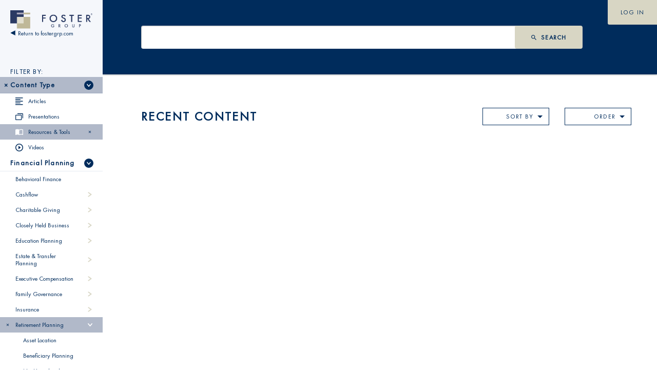

--- FILE ---
content_type: text/html; charset=UTF-8
request_url: https://content.fostergrp.com/?cats=505&type=resources
body_size: 11352
content:
<!DOCTYPE html>
<!--[if lt IE 7 ]> <html class="ie ie6 no-js" lang="en-US"> <![endif]-->
<!--[if IE 7 ]>    <html class="ie ie7 no-js" lang="en-US"> <![endif]-->
<!--[if IE 8 ]>    <html class="ie ie8 no-js" lang="en-US"> <![endif]-->
<!--[if IE 9 ]>    <html class="ie ie9 no-js" lang="en-US"> <![endif]-->
<!--[if gt IE 9]><!--><html class="no-js" lang="en-US"><!--<![endif]-->
<head profile="http://gmpg.org/xfn/11">
<!-- Google Tag Manager -->
<script>(function(w,d,s,l,i){w[l]=w[l]||[];w[l].push({'gtm.start':
new Date().getTime(),event:'gtm.js'});var f=d.getElementsByTagName(s)[0],
j=d.createElement(s),dl=l!='dataLayer'?'&l='+l:'';j.async=true;j.src=
'https://www.googletagmanager.com/gtm.js?id='+i+dl;f.parentNode.insertBefore(j,f);
})(window,document,'script','dataLayer','GTM-MTVV4F3');</script>
<!-- End Google Tag Manager -->	
<meta charset="UTF-8">
<meta http-equiv="X-UA-Compatible" content="IE=edge,chrome=1">
<meta name="viewport" content="width=device-width, initial-scale=1.0, maximum-scale=1.0, user-scalable=0">
<script type="text/javascript" src="https://cdnjs.cloudflare.com/ajax/libs/jquery/3.4.1/jquery.min.js"></script>
<link rel="pingback" href="https://content.fostergrp.com/xmlrpc.php" />
<meta name='robots' content='index, follow, max-image-preview:large, max-snippet:-1, max-video-preview:-1' />
	<style>img:is([sizes="auto" i], [sizes^="auto," i]) { contain-intrinsic-size: 3000px 1500px }</style>
	
	<!-- This site is optimized with the Yoast SEO plugin v26.2 - https://yoast.com/wordpress/plugins/seo/ -->
	<title>Foster Group - Financial Planning Insights</title>
	<meta name="description" content="Foster Group&#039;s financial advisors provide tips &amp; insights on planning and investing topics, like wealth enhancement, preservation, markets and the economy." />
	<link rel="canonical" href="https://content.fostergrp.com/" />
	<meta property="og:locale" content="en_US" />
	<meta property="og:type" content="website" />
	<meta property="og:title" content="Foster Group - Financial Planning Insights" />
	<meta property="og:description" content="Foster Group&#039;s financial advisors provide tips &amp; insights on planning and investing topics, like wealth enhancement, preservation, markets and the economy." />
	<meta property="og:url" content="https://content.fostergrp.com/" />
	<meta property="og:site_name" content="Foster Group - Financial Planning Insights" />
	<meta property="og:image" content="https://content.fostergrp.com/wp-content/uploads/2023/02/51974-1-FG-logo_tagline_Vertical_4C.png" />
	<meta property="og:image:width" content="1051" />
	<meta property="og:image:height" content="1121" />
	<meta property="og:image:type" content="image/png" />
	<meta name="twitter:card" content="summary_large_image" />
	<meta name="twitter:site" content="@Foster_Group" />
	<script type="application/ld+json" class="yoast-schema-graph">{"@context":"https://schema.org","@graph":[{"@type":"CollectionPage","@id":"https://content.fostergrp.com/","url":"https://content.fostergrp.com/","name":"Foster Group - Financial Planning Insights","isPartOf":{"@id":"https://content.fostergrp.com/#website"},"about":{"@id":"https://content.fostergrp.com/#organization"},"description":"Foster Group's financial advisors provide tips & insights on planning and investing topics, like wealth enhancement, preservation, markets and the economy.","breadcrumb":{"@id":"https://content.fostergrp.com/#breadcrumb"},"inLanguage":"en-US"},{"@type":"BreadcrumbList","@id":"https://content.fostergrp.com/#breadcrumb","itemListElement":[{"@type":"ListItem","position":1,"name":"Home"}]},{"@type":"WebSite","@id":"https://content.fostergrp.com/#website","url":"https://content.fostergrp.com/","name":"Foster Group - Financial Planning Insights","description":"","publisher":{"@id":"https://content.fostergrp.com/#organization"},"potentialAction":[{"@type":"SearchAction","target":{"@type":"EntryPoint","urlTemplate":"https://content.fostergrp.com/?s={search_term_string}"},"query-input":{"@type":"PropertyValueSpecification","valueRequired":true,"valueName":"search_term_string"}}],"inLanguage":"en-US"},{"@type":"Organization","@id":"https://content.fostergrp.com/#organization","name":"Foster Group","url":"https://content.fostergrp.com/","logo":{"@type":"ImageObject","inLanguage":"en-US","@id":"https://content.fostergrp.com/#/schema/logo/image/","url":"https://content.fostergrp.com/wp-content/uploads/2018/12/FG-logo-vertical.png","contentUrl":"https://content.fostergrp.com/wp-content/uploads/2018/12/FG-logo-vertical.png","width":316,"height":316,"caption":"Foster Group"},"image":{"@id":"https://content.fostergrp.com/#/schema/logo/image/"},"sameAs":["https://www.facebook.com/FosterGrp/","https://x.com/Foster_Group","https://www.linkedin.com/company/foster-group/","https://www.youtube.com/channel/UCvjzIN7CWlR7c-uvQbrEUDA"]}]}</script>
	<meta name="google-site-verification" content="Ht8b0eiEaQaQV_oOmSorfJgB2Wai2aeImOSzu2YBN-s" />
	<!-- / Yoast SEO plugin. -->


<link rel="alternate" type="application/rss+xml" title="Foster Group - Financial Planning Insights &raquo; Feed" href="https://content.fostergrp.com/feed/" />
<link rel='stylesheet' id='wp-block-library-css' href='https://content.fostergrp.com/wp-includes/css/dist/block-library/style.min.css?ver=6.8.3' type='text/css' media='all' />
<style id='classic-theme-styles-inline-css' type='text/css'>
/*! This file is auto-generated */
.wp-block-button__link{color:#fff;background-color:#32373c;border-radius:9999px;box-shadow:none;text-decoration:none;padding:calc(.667em + 2px) calc(1.333em + 2px);font-size:1.125em}.wp-block-file__button{background:#32373c;color:#fff;text-decoration:none}
</style>
<link rel='stylesheet' id='pardot-css' href='https://content.fostergrp.com/wp-content/plugins/pardot/build/style-index.css?ver=1698074472' type='text/css' media='all' />
<style id='global-styles-inline-css' type='text/css'>
:root{--wp--preset--aspect-ratio--square: 1;--wp--preset--aspect-ratio--4-3: 4/3;--wp--preset--aspect-ratio--3-4: 3/4;--wp--preset--aspect-ratio--3-2: 3/2;--wp--preset--aspect-ratio--2-3: 2/3;--wp--preset--aspect-ratio--16-9: 16/9;--wp--preset--aspect-ratio--9-16: 9/16;--wp--preset--color--black: #000000;--wp--preset--color--cyan-bluish-gray: #abb8c3;--wp--preset--color--white: #ffffff;--wp--preset--color--pale-pink: #f78da7;--wp--preset--color--vivid-red: #cf2e2e;--wp--preset--color--luminous-vivid-orange: #ff6900;--wp--preset--color--luminous-vivid-amber: #fcb900;--wp--preset--color--light-green-cyan: #7bdcb5;--wp--preset--color--vivid-green-cyan: #00d084;--wp--preset--color--pale-cyan-blue: #8ed1fc;--wp--preset--color--vivid-cyan-blue: #0693e3;--wp--preset--color--vivid-purple: #9b51e0;--wp--preset--gradient--vivid-cyan-blue-to-vivid-purple: linear-gradient(135deg,rgba(6,147,227,1) 0%,rgb(155,81,224) 100%);--wp--preset--gradient--light-green-cyan-to-vivid-green-cyan: linear-gradient(135deg,rgb(122,220,180) 0%,rgb(0,208,130) 100%);--wp--preset--gradient--luminous-vivid-amber-to-luminous-vivid-orange: linear-gradient(135deg,rgba(252,185,0,1) 0%,rgba(255,105,0,1) 100%);--wp--preset--gradient--luminous-vivid-orange-to-vivid-red: linear-gradient(135deg,rgba(255,105,0,1) 0%,rgb(207,46,46) 100%);--wp--preset--gradient--very-light-gray-to-cyan-bluish-gray: linear-gradient(135deg,rgb(238,238,238) 0%,rgb(169,184,195) 100%);--wp--preset--gradient--cool-to-warm-spectrum: linear-gradient(135deg,rgb(74,234,220) 0%,rgb(151,120,209) 20%,rgb(207,42,186) 40%,rgb(238,44,130) 60%,rgb(251,105,98) 80%,rgb(254,248,76) 100%);--wp--preset--gradient--blush-light-purple: linear-gradient(135deg,rgb(255,206,236) 0%,rgb(152,150,240) 100%);--wp--preset--gradient--blush-bordeaux: linear-gradient(135deg,rgb(254,205,165) 0%,rgb(254,45,45) 50%,rgb(107,0,62) 100%);--wp--preset--gradient--luminous-dusk: linear-gradient(135deg,rgb(255,203,112) 0%,rgb(199,81,192) 50%,rgb(65,88,208) 100%);--wp--preset--gradient--pale-ocean: linear-gradient(135deg,rgb(255,245,203) 0%,rgb(182,227,212) 50%,rgb(51,167,181) 100%);--wp--preset--gradient--electric-grass: linear-gradient(135deg,rgb(202,248,128) 0%,rgb(113,206,126) 100%);--wp--preset--gradient--midnight: linear-gradient(135deg,rgb(2,3,129) 0%,rgb(40,116,252) 100%);--wp--preset--font-size--small: 13px;--wp--preset--font-size--medium: 20px;--wp--preset--font-size--large: 36px;--wp--preset--font-size--x-large: 42px;--wp--preset--spacing--20: 0.44rem;--wp--preset--spacing--30: 0.67rem;--wp--preset--spacing--40: 1rem;--wp--preset--spacing--50: 1.5rem;--wp--preset--spacing--60: 2.25rem;--wp--preset--spacing--70: 3.38rem;--wp--preset--spacing--80: 5.06rem;--wp--preset--shadow--natural: 6px 6px 9px rgba(0, 0, 0, 0.2);--wp--preset--shadow--deep: 12px 12px 50px rgba(0, 0, 0, 0.4);--wp--preset--shadow--sharp: 6px 6px 0px rgba(0, 0, 0, 0.2);--wp--preset--shadow--outlined: 6px 6px 0px -3px rgba(255, 255, 255, 1), 6px 6px rgba(0, 0, 0, 1);--wp--preset--shadow--crisp: 6px 6px 0px rgba(0, 0, 0, 1);}:where(.is-layout-flex){gap: 0.5em;}:where(.is-layout-grid){gap: 0.5em;}body .is-layout-flex{display: flex;}.is-layout-flex{flex-wrap: wrap;align-items: center;}.is-layout-flex > :is(*, div){margin: 0;}body .is-layout-grid{display: grid;}.is-layout-grid > :is(*, div){margin: 0;}:where(.wp-block-columns.is-layout-flex){gap: 2em;}:where(.wp-block-columns.is-layout-grid){gap: 2em;}:where(.wp-block-post-template.is-layout-flex){gap: 1.25em;}:where(.wp-block-post-template.is-layout-grid){gap: 1.25em;}.has-black-color{color: var(--wp--preset--color--black) !important;}.has-cyan-bluish-gray-color{color: var(--wp--preset--color--cyan-bluish-gray) !important;}.has-white-color{color: var(--wp--preset--color--white) !important;}.has-pale-pink-color{color: var(--wp--preset--color--pale-pink) !important;}.has-vivid-red-color{color: var(--wp--preset--color--vivid-red) !important;}.has-luminous-vivid-orange-color{color: var(--wp--preset--color--luminous-vivid-orange) !important;}.has-luminous-vivid-amber-color{color: var(--wp--preset--color--luminous-vivid-amber) !important;}.has-light-green-cyan-color{color: var(--wp--preset--color--light-green-cyan) !important;}.has-vivid-green-cyan-color{color: var(--wp--preset--color--vivid-green-cyan) !important;}.has-pale-cyan-blue-color{color: var(--wp--preset--color--pale-cyan-blue) !important;}.has-vivid-cyan-blue-color{color: var(--wp--preset--color--vivid-cyan-blue) !important;}.has-vivid-purple-color{color: var(--wp--preset--color--vivid-purple) !important;}.has-black-background-color{background-color: var(--wp--preset--color--black) !important;}.has-cyan-bluish-gray-background-color{background-color: var(--wp--preset--color--cyan-bluish-gray) !important;}.has-white-background-color{background-color: var(--wp--preset--color--white) !important;}.has-pale-pink-background-color{background-color: var(--wp--preset--color--pale-pink) !important;}.has-vivid-red-background-color{background-color: var(--wp--preset--color--vivid-red) !important;}.has-luminous-vivid-orange-background-color{background-color: var(--wp--preset--color--luminous-vivid-orange) !important;}.has-luminous-vivid-amber-background-color{background-color: var(--wp--preset--color--luminous-vivid-amber) !important;}.has-light-green-cyan-background-color{background-color: var(--wp--preset--color--light-green-cyan) !important;}.has-vivid-green-cyan-background-color{background-color: var(--wp--preset--color--vivid-green-cyan) !important;}.has-pale-cyan-blue-background-color{background-color: var(--wp--preset--color--pale-cyan-blue) !important;}.has-vivid-cyan-blue-background-color{background-color: var(--wp--preset--color--vivid-cyan-blue) !important;}.has-vivid-purple-background-color{background-color: var(--wp--preset--color--vivid-purple) !important;}.has-black-border-color{border-color: var(--wp--preset--color--black) !important;}.has-cyan-bluish-gray-border-color{border-color: var(--wp--preset--color--cyan-bluish-gray) !important;}.has-white-border-color{border-color: var(--wp--preset--color--white) !important;}.has-pale-pink-border-color{border-color: var(--wp--preset--color--pale-pink) !important;}.has-vivid-red-border-color{border-color: var(--wp--preset--color--vivid-red) !important;}.has-luminous-vivid-orange-border-color{border-color: var(--wp--preset--color--luminous-vivid-orange) !important;}.has-luminous-vivid-amber-border-color{border-color: var(--wp--preset--color--luminous-vivid-amber) !important;}.has-light-green-cyan-border-color{border-color: var(--wp--preset--color--light-green-cyan) !important;}.has-vivid-green-cyan-border-color{border-color: var(--wp--preset--color--vivid-green-cyan) !important;}.has-pale-cyan-blue-border-color{border-color: var(--wp--preset--color--pale-cyan-blue) !important;}.has-vivid-cyan-blue-border-color{border-color: var(--wp--preset--color--vivid-cyan-blue) !important;}.has-vivid-purple-border-color{border-color: var(--wp--preset--color--vivid-purple) !important;}.has-vivid-cyan-blue-to-vivid-purple-gradient-background{background: var(--wp--preset--gradient--vivid-cyan-blue-to-vivid-purple) !important;}.has-light-green-cyan-to-vivid-green-cyan-gradient-background{background: var(--wp--preset--gradient--light-green-cyan-to-vivid-green-cyan) !important;}.has-luminous-vivid-amber-to-luminous-vivid-orange-gradient-background{background: var(--wp--preset--gradient--luminous-vivid-amber-to-luminous-vivid-orange) !important;}.has-luminous-vivid-orange-to-vivid-red-gradient-background{background: var(--wp--preset--gradient--luminous-vivid-orange-to-vivid-red) !important;}.has-very-light-gray-to-cyan-bluish-gray-gradient-background{background: var(--wp--preset--gradient--very-light-gray-to-cyan-bluish-gray) !important;}.has-cool-to-warm-spectrum-gradient-background{background: var(--wp--preset--gradient--cool-to-warm-spectrum) !important;}.has-blush-light-purple-gradient-background{background: var(--wp--preset--gradient--blush-light-purple) !important;}.has-blush-bordeaux-gradient-background{background: var(--wp--preset--gradient--blush-bordeaux) !important;}.has-luminous-dusk-gradient-background{background: var(--wp--preset--gradient--luminous-dusk) !important;}.has-pale-ocean-gradient-background{background: var(--wp--preset--gradient--pale-ocean) !important;}.has-electric-grass-gradient-background{background: var(--wp--preset--gradient--electric-grass) !important;}.has-midnight-gradient-background{background: var(--wp--preset--gradient--midnight) !important;}.has-small-font-size{font-size: var(--wp--preset--font-size--small) !important;}.has-medium-font-size{font-size: var(--wp--preset--font-size--medium) !important;}.has-large-font-size{font-size: var(--wp--preset--font-size--large) !important;}.has-x-large-font-size{font-size: var(--wp--preset--font-size--x-large) !important;}
:where(.wp-block-post-template.is-layout-flex){gap: 1.25em;}:where(.wp-block-post-template.is-layout-grid){gap: 1.25em;}
:where(.wp-block-columns.is-layout-flex){gap: 2em;}:where(.wp-block-columns.is-layout-grid){gap: 2em;}
:root :where(.wp-block-pullquote){font-size: 1.5em;line-height: 1.6;}
</style>
<link rel='stylesheet' id='same-category-posts-css' href='https://content.fostergrp.com/wp-content/plugins/same-category-posts/same-category-posts.css?ver=6.8.3' type='text/css' media='all' />
<link rel='stylesheet' id='spbsm-stylesheet-css' href='https://content.fostergrp.com/wp-content/plugins/superb-social-share-and-follow-buttons//assets/css/frontend.css?ver=1.2.1' type='text/css' media='all' />
<link rel='stylesheet' id='spbsm-lato-font-css' href='https://content.fostergrp.com/wp-content/plugins/superb-social-share-and-follow-buttons//assets/lato/styles.css?ver=1.2.1' type='text/css' media='all' />
<link rel='stylesheet' id='fancybox-css' href='https://content.fostergrp.com/wp-content/plugins/easy-fancybox/fancybox/1.5.4/jquery.fancybox.css?ver=1762019478' type='text/css' media='screen' />
<link rel='stylesheet' id='foster-bootstrap-css' href='https://content.fostergrp.com/wp-content/themes/fosterlib/assets/css/bootstrap.min.css?ver=6.8.3' type='text/css' media='all' />
<link rel='stylesheet' id='foster-main-css' href='https://content.fostergrp.com/wp-content/themes/fosterlib/style.css?ver=6.8.3' type='text/css' media='all' />
<link rel='stylesheet' id='foster-custom-css' href='https://content.fostergrp.com/wp-content/themes/fosterlib/custom/custom.css?ver=6.8.3' type='text/css' media='all' />
<script type="text/javascript" src="https://content.fostergrp.com/wp-includes/js/jquery/jquery.min.js?ver=3.7.1" id="jquery-core-js"></script>
<script type="text/javascript" src="https://content.fostergrp.com/wp-includes/js/jquery/jquery-migrate.min.js?ver=3.4.1" id="jquery-migrate-js"></script>

		<!-- GA Google Analytics @ https://m0n.co/ga -->
		<script>
			(function(i,s,o,g,r,a,m){i['GoogleAnalyticsObject']=r;i[r]=i[r]||function(){
			(i[r].q=i[r].q||[]).push(arguments)},i[r].l=1*new Date();a=s.createElement(o),
			m=s.getElementsByTagName(o)[0];a.async=1;a.src=g;m.parentNode.insertBefore(a,m)
			})(window,document,'script','https://www.google-analytics.com/analytics.js','ga');
			ga('create', 'UA-5218532-2', 'auto');
			ga('send', 'pageview');
		</script>

	<script>
			document.addEventListener( "DOMContentLoaded", function() {
				var div, i,
					youtubePlayers = document.getElementsByClassName( "video-seo-youtube-player" );
				for ( i = 0; i < youtubePlayers.length; i++ ) {
					div = document.createElement( "div" );
					div.className = "video-seo-youtube-embed-loader";
					div.setAttribute( "data-id", youtubePlayers[ i ].dataset.id );
					div.setAttribute( "tabindex", "0" );
					div.setAttribute( "role", "button" );
					div.setAttribute( "aria-label", "Load YouTube video" );
					div.innerHTML = videoSEOGenerateYouTubeThumbnail( youtubePlayers[ i ].dataset.id );
					div.addEventListener( "click", videoSEOGenerateYouTubeIframe );
					div.addEventListener( "keydown", videoSEOYouTubeThumbnailHandleKeydown );
					div.addEventListener( "keyup", videoSEOYouTubeThumbnailHandleKeyup );
					youtubePlayers[ i ].appendChild( div );
				}
			} );

			function videoSEOGenerateYouTubeThumbnail( id ) {
				var thumbnail = '<picture class="video-seo-youtube-picture">\n' +
					'<source class="video-seo-source-to-maybe-replace" media="(min-width: 801px)" srcset="https://i.ytimg.com/vi/' + id + '/maxresdefault.jpg" >\n' +
					'<source class="video-seo-source-hq" media="(max-width: 800px)" srcset="https://i.ytimg.com/vi/' + id + '/hqdefault.jpg">\n' +
					'<img onload="videoSEOMaybeReplaceMaxResSourceWithHqSource( event );" src="https://i.ytimg.com/vi/' + id + '/hqdefault.jpg" width="480" height="360" loading="eager" alt="">\n' +
					'</picture>\n',
					play = '<div class="video-seo-youtube-player-play"></div>';
				return thumbnail.replace( "ID", id ) + play;
			}

			function videoSEOMaybeReplaceMaxResSourceWithHqSource( event ) {
				var sourceMaxRes,
					sourceHighQuality,
					loadedThumbnail = event.target,
					parent = loadedThumbnail.parentNode;

				if ( loadedThumbnail.naturalWidth < 150 ) {
					sourceMaxRes = parent.querySelector(".video-seo-source-to-maybe-replace");
					sourceHighQuality = parent.querySelector(".video-seo-source-hq");
					sourceMaxRes.srcset = sourceHighQuality.srcset;
					parent.className = "video-seo-youtube-picture video-seo-youtube-picture-replaced-srcset";
				}
			}

			function videoSEOYouTubeThumbnailHandleKeydown( event ) {
				if ( event.keyCode !== 13 && event.keyCode !== 32 ) {
					return;
				}

				if ( event.keyCode === 13 ) {
					videoSEOGenerateYouTubeIframe( event );
				}

				if ( event.keyCode === 32 ) {
					event.preventDefault();
				}
			}

			function videoSEOYouTubeThumbnailHandleKeyup( event ) {
				if ( event.keyCode !== 32 ) {
					return;
				}

				videoSEOGenerateYouTubeIframe( event );
			}

			function videoSEOGenerateYouTubeIframe( event ) {
				var el = ( event.type === "click" ) ? this : event.target,
					iframe = document.createElement( "iframe" );

				iframe.setAttribute( "src", "https://www.youtube.com/embed/" + el.dataset.id + "?autoplay=1&enablejsapi=1&origin=https%3A%2F%2Fcontent.fostergrp.com" );
				iframe.setAttribute( "frameborder", "0" );
				iframe.setAttribute( "allowfullscreen", "1" );
				iframe.setAttribute( "allow", "accelerometer; autoplay; clipboard-write; encrypted-media; gyroscope; picture-in-picture" );
				el.parentNode.replaceChild( iframe, el );
			}
		</script><link rel="icon" href="https://content.fostergrp.com/wp-content/uploads/2018/10/favicon-96x96.png" sizes="32x32" />
<link rel="icon" href="https://content.fostergrp.com/wp-content/uploads/2018/10/favicon-96x96.png" sizes="192x192" />
<link rel="apple-touch-icon" href="https://content.fostergrp.com/wp-content/uploads/2018/10/favicon-96x96.png" />
<meta name="msapplication-TileImage" content="https://content.fostergrp.com/wp-content/uploads/2018/10/favicon-96x96.png" />
		<style type="text/css" id="wp-custom-css">
			.same-category-post-item {
    border-bottom: 1px solid #ccc;
    list-style: none;
    margin: 3px 0;
    padding: 3px 0;
    font-size: 1rem;
    font-weight: normal;
    line-height: 1.6;
}
.sidebar > ul:nth-child(2) {
	padding-left: 0px;
}
.spbsm-followbuttons-output-wrapper .spbsm-output-textstring, .spbsm-sharebuttons-output-wrapper .spbsm-output-textstring {
    display: none;
}
@media only screen and (min-width: 769px) {
.spbsm-button-wrapper-flat span a, .spbsm-button-wrapper-flat span a:active, .spbsm-button-wrapper-flat span a:focus, .spbsm-button-wrapper-flat span a:hover, .spbsm-button-wrapper-flat span a:visited {
    width: 127.733px !important;
	  }
}
@media only screen and (min-width: 769px) {
	.spbsm-followbuttons-output-wrapper, .spbsm-sharebuttons-output-wrapper {
    margin: 0px 0 5px !important;
}
	}
.bottom-sidebar {
    background-color: #f5f7fb;
    padding: 20px 20px 24px 20px;
    max-width: 700px;
    border-radius: 4px;
    box-shadow: 0 2px 2px 0 rgba(111, 111, 111, 0.3);
}
.post-title {
    color: #002c5c;
}
@media only screen and (min-width: 769px) {
.left-sidebar {
    margin-top: 80px;
}
}
.spbsm-button-wrapper-flat svg {
	width: 19px !important
}
		</style>
		<meta name="google-site-verification" content="Ht8b0eiEaQaQV_oOmSorfJgB2Wai2aeImOSzu2YBN-s" />
	<script>
		document.addEventListener("DOMContentLoaded", function(){
		var ele = document.getElementById('post-0');
		if (ele && ele.getAttribute('class') === 'post-nothing') {
			//determines if user is logged in
			//if (document.getElementsByClassName('access-login')[0].children[0].innerHTML.toUpperCase().replace(/ /g,'') !== 'LOGIN') {
			$('#post-0').remove();

			//special stuff for IE
			if (!String.prototype.endsWith) {
				String.prototype.endsWith = function(search, this_len) {
					if (this_len === undefined || this_len > this.length) {
						this_len = this.length;
					}
					return this.substring(this_len - search.length, this_len) === search;
				};
			}
			
			if (window.location.href.endsWith('/')) { 
				window.location.href = window.location.href.substring(0, window.location.href.length-1) + '?' + (new Date).getTime();
			} else {
				document.getElementById('post-0').innerHTML += "<p>Expecting to see something here? Make sure you are logged in and try again.</p>";
			}
				//document.getElementById('post-0').innerHTML += "<p>Expecting to see something? Make sure you are logged in and <a href=\"javascript:if (!window.location.href.endsWith('?refresh')) {var url = window.location.href; if (url.endsWith('/')){ url = url.substring(0, url.length-1);} window.location.href = url + '?' + (new Date).getTime();}\">click here to try again</a></p>";
			
			//}
		}
	});</script>
</head>
<body class="home blog wp-theme-fosterlib has-category-filter has-type-filter" itemscope itemtype="http://schema.org/WebPage">
<!-- Google Tag Manager (noscript) -->
<noscript><iframe src="https://www.googletagmanager.com/ns.html?id=GTM-MTVV4F3"
height="0" width="0" style="display:none;visibility:hidden"></iframe></noscript>
<!-- End Google Tag Manager (noscript) -->
	<div id="page" class="hfeed site">
    <header id="main-header" role="banner" itemscope itemtype="http://schema.org/WPHeader">
        <div id="masthead" class="clearfix">
            <div id="branding">
                <a href="https://content.fostergrp.com/"><img src="https://content.fostergrp.com/wp-content/themes/fosterlib/assets/img/logos/logo.svg" alt="logo"></a>
            </div><!-- #branding -->
            <div id="access">
                <a href="https://sso-70fc362f.sso.duosecurity.com/saml2/sp/DICXT5IDS4L1K8O57N8F/sso">LOG IN</a>            </div><!-- #access -->
        </div><!-- #masthead -->
    </header><!-- #main-header -->

    <main id="main"><div id="content-sidebar-wrap" class="row no-gutters">
    
    <div id="primary" class="col-lg">
        <div id="content-header">
    <div class="access-login">
        <a href="https://sso-70fc362f.sso.duosecurity.com/saml2/sp/DICXT5IDS4L1K8O57N8F/sso">LOG IN</a>    </div><!-- .access-login -->
    <div class="search-box">
        <form method="get" action="https://content.fostergrp.com/">
            <div class="input-group">
                <input type="text" name="s" class="form-control" value="">
                <div class="input-group-append">
                    <button class="btn search-bar-btn" type="submit">Search</button>
                </div><!-- .input-group-append -->
            </div><!-- .input-group -->
            <input type="hidden" name="type">
            <input type="hidden" name="cats">
        </form>
        <a href="https://content.fostergrp.com/" class="search-clear">clear selection</a>
    </div><!-- .search-box -->

    <div class="row" style="display: none; ">
        <div class="col-md">
            <div class="filter-box">
                <a href="https://content.fostergrp.com/?cats=505&type=articles" data-filter="articles"><span>Articles</span></a>
                <a href="https://content.fostergrp.com/?cats=505&type=presentations" data-filter="presentations"><span>Presentations</span></a>
                <a href="https://content.fostergrp.com/?cats=505&type=resources" data-filter="resources"><span>Resources</span></a>
                <a href="https://content.fostergrp.com/?cats=505&type=videos" data-filter="videos"><span>Videos</span></a>
            </div><!-- .filter-box -->
        </div><!-- .col-md -->
        <div class="col-md-auto">
            
        </div><!-- .col-md-auto -->
    </div><!-- .row -->
</div><!-- #content-header -->
        <div id="content" role="main" itemscope itemprop="mainContentOfPage">
            <div id="page-header">
    <div class="page-title">
        <h2>Recent Content</h2>
    </div><!-- .page-title -->
    <div class="page-sort">
        <div class="sort-box">
                        <span>SORT BY</span>
            <ul>
                <li><a href="https://content.fostergrp.com/?cats=505&type=resources&sort=title" data-sort="title">Title</a></li>
                <li><a href="https://content.fostergrp.com/?cats=505&type=resources&sort=author" data-sort="author">Author</a></li>
                <li><a href="https://content.fostergrp.com/?cats=505&type=resources&sort=date" data-sort="date">Date</a></li>
            </ul>
        </div><!-- .sort-box -->
    </div><!-- .page-sort -->
    <div class="page-sort">
        <div class="sort-box">
                
                    ORDER        <span></span>
            <ul>
                <li><a href="https://content.fostergrp.com/?cats=505&type=resources&seq=asc" data-order="asc">OLDEST</a></li>
                <li><a href="https://content.fostergrp.com/?cats=505&type=resources&seq=desc" data-order="desc">NEWEST</a></li>
            </ul>
                </div><!-- .sort-box -->
    </div><!-- .page-sort -->
</div><!-- .page-header -->
            <div class="post-grid-wrapper-3">
                                    <article id="post-0" class="post-nothing" itemscope itemtype="http://schema.org/CreativeWork" role="article">
    <div class="entry-content">
        <p>Nothing to show here yet.</p>
    </div><!-- .entry-content -->
	</article><!-- #post-0 -->                            </div><!-- .post-grid-wrapper-3 -->

                        
            <div class="post-grid-wrapper-4">
                                    <article id="post-0" class="post-nothing" itemscope itemtype="http://schema.org/CreativeWork" role="article">
    <div class="entry-content">
        <p>Nothing to show here yet.</p>
    </div><!-- .entry-content -->
	</article><!-- #post-0 -->                            </div><!-- .post-grid-wrapper-4 -->
        </div><!-- #simula__content -->
    </div><!-- #primary -->
    <div id="secondary" class="col-lg-auto order-first">
    <div id="sidebar">
        <div class="logo-widget widget">
            <a href="https://content.fostergrp.com/"><img src="https://content.fostergrp.com/wp-content/themes/fosterlib/assets/img/logos/logo.svg" alt="logo"></a>
			<a href="https://www.fostergrp.com/">⯇ Return to fostergrp.com</a>
        </div><!-- .widget -->
		    <div class="sidebar-filter">
           <span>FILTER BY:</span></div>
        <div class="ctype-widget widget">
            <ul class="ctype-filter">
               <li class="main-item has-children active current-cat">
                    <a href="#">Content Type <span class="arrow"><span></span></span></a>
                    <ul>
                        <li data-type="articles" class="topic-item ctype-articles "><a href="javascript:void(0);">Articles</a></li>
                        <li data-type="presentations" class="topic-item ctype-presentations "><a href="javascript:void(0);">Presentations</a></li>
                        <li data-type="resources" class="topic-item ctype-resources current-cat"><a href="javascript:void(0);">Resources & Tools</a></li>
                        <li data-type="videos" class="topic-item ctype-videos "><a href="javascript:void(0);">Videos</a></li>
                    </ul>
                </li>
            </ul>
        </div><!-- .ctype-widget -->

        <div class="categories-widget widget">
            <ul class="category-filter">
            <li class="main-item has-children current-cat-parent active" data-id="451"><a href="javascript:void(0);" data-id="451">Financial Planning <span class="arrow"><span></span></span></a><ul class="cat-topics"><li class="topic-item" data-id="452"><a href="javascript:void(0);" data-id="452">Behavioral Finance </a></li>
<li class="topic-item has-children" data-id="453"><a href="javascript:void(0);" data-id="453">Cashflow <span class="arrow"><span></span></span></a><ul class="cat-subtopics"><li class="subtopic-item" data-id="454"><a href="javascript:void(0);" data-id="454">Additional Resources </a></li>
<li class="subtopic-item" data-id="456"><a href="javascript:void(0);" data-id="456">Budget Spreadsheet </a></li>
<li class="subtopic-item" data-id="457"><a href="javascript:void(0);" data-id="457">Debt Reduction </a></li>
	</ul>
</li>
<li class="topic-item has-children" data-id="458"><a href="javascript:void(0);" data-id="458">Charitable Giving <span class="arrow"><span></span></span></a><ul class="cat-subtopics"><li class="subtopic-item" data-id="462"><a href="javascript:void(0);" data-id="462">CLT </a></li>
<li class="subtopic-item" data-id="463"><a href="javascript:void(0);" data-id="463">CRT </a></li>
<li class="subtopic-item" data-id="464"><a href="javascript:void(0);" data-id="464">DAF </a></li>
<li class="subtopic-item" data-id="461"><a href="javascript:void(0);" data-id="461">Qualified Charitable Distribution (QCD) </a></li>
	</ul>
</li>
<li class="topic-item has-children" data-id="465"><a href="javascript:void(0);" data-id="465">Closely Held Business <span class="arrow"><span></span></span></a><ul class="cat-subtopics"><li class="subtopic-item" data-id="466"><a href="javascript:void(0);" data-id="466">Business Entities </a></li>
<li class="subtopic-item" data-id="468"><a href="javascript:void(0);" data-id="468">Sale strategies and structures </a></li>
<li class="subtopic-item" data-id="469"><a href="javascript:void(0);" data-id="469">Valuation methods </a></li>
	</ul>
</li>
<li class="topic-item has-children" data-id="470"><a href="javascript:void(0);" data-id="470">Education Planning <span class="arrow"><span></span></span></a><ul class="cat-subtopics"><li class="subtopic-item" data-id="471"><a href="javascript:void(0);" data-id="471">529 Plans </a></li>
<li class="subtopic-item" data-id="473"><a href="javascript:void(0);" data-id="473">Cost of Education </a></li>
<li class="subtopic-item" data-id="477"><a href="javascript:void(0);" data-id="477">Financial Aid </a></li>
	</ul>
</li>
<li class="topic-item has-children" data-id="478"><a href="javascript:void(0);" data-id="478">Estate &amp; Transfer Planning <span class="arrow"><span></span></span></a><ul class="cat-subtopics"><li class="subtopic-item" data-id="479"><a href="javascript:void(0);" data-id="479">Advanced Techniques </a></li>
<li class="subtopic-item" data-id="480"><a href="javascript:void(0);" data-id="480">Estate Tax </a></li>
<li class="subtopic-item" data-id="482"><a href="javascript:void(0);" data-id="482">Gift Tax </a></li>
<li class="subtopic-item" data-id="483"><a href="javascript:void(0);" data-id="483">Living Will/Healthcare POA </a></li>
<li class="subtopic-item" data-id="484"><a href="javascript:void(0);" data-id="484">Power of Attorney </a></li>
<li class="subtopic-item" data-id="485"><a href="javascript:void(0);" data-id="485">Probate Process </a></li>
<li class="subtopic-item" data-id="486"><a href="javascript:void(0);" data-id="486">Trusts </a></li>
<li class="subtopic-item" data-id="487"><a href="javascript:void(0);" data-id="487">Wills </a></li>
	</ul>
</li>
<li class="topic-item has-children" data-id="488"><a href="javascript:void(0);" data-id="488">Executive Compensation <span class="arrow"><span></span></span></a><ul class="cat-subtopics"><li class="subtopic-item" data-id="490"><a href="javascript:void(0);" data-id="490">Concentrated Stock Positions </a></li>
<li class="subtopic-item" data-id="491"><a href="javascript:void(0);" data-id="491">Deferred Compensation Plans </a></li>
<li class="subtopic-item" data-id="492"><a href="javascript:void(0);" data-id="492">Equity Compensation Plans </a></li>
<li class="subtopic-item" data-id="493"><a href="javascript:void(0);" data-id="493">Stock Options </a></li>
	</ul>
</li>
<li class="topic-item has-children" data-id="494"><a href="javascript:void(0);" data-id="494">Family Governance <span class="arrow"><span></span></span></a><ul class="cat-subtopics"><li class="subtopic-item" data-id="495"><a href="javascript:void(0);" data-id="495">Family Education </a></li>
<li class="subtopic-item" data-id="496"><a href="javascript:void(0);" data-id="496">Family Meetings </a></li>
<li class="subtopic-item" data-id="497"><a href="javascript:void(0);" data-id="497">Mission, Vision, Values </a></li>
	</ul>
</li>
<li class="topic-item has-children" data-id="498"><a href="javascript:void(0);" data-id="498">Insurance <span class="arrow"><span></span></span></a><ul class="cat-subtopics"><li class="subtopic-item" data-id="499"><a href="javascript:void(0);" data-id="499">Disability </a></li>
<li class="subtopic-item" data-id="500"><a href="javascript:void(0);" data-id="500">Health </a></li>
<li class="subtopic-item" data-id="501"><a href="javascript:void(0);" data-id="501">Life </a></li>
<li class="subtopic-item" data-id="502"><a href="javascript:void(0);" data-id="502">Long Term Care </a></li>
<li class="subtopic-item" data-id="503"><a href="javascript:void(0);" data-id="503">Medicare </a></li>
<li class="subtopic-item" data-id="504"><a href="javascript:void(0);" data-id="504">Property &amp; Casualty </a></li>
	</ul>
</li>
<li class="topic-item has-children current-cat active" data-id="505"><a href="javascript:void(0);" data-id="505">Retirement Planning <span class="arrow"><span></span></span></a><ul class="cat-subtopics"><li class="subtopic-item" data-id="508"><a href="javascript:void(0);" data-id="508">Asset Location </a></li>
<li class="subtopic-item" data-id="509"><a href="javascript:void(0);" data-id="509">Beneficiary Planning </a></li>
<li class="subtopic-item" data-id="511"><a href="javascript:void(0);" data-id="511">Net Unrealized Appreciation (NUA) </a></li>
<li class="subtopic-item" data-id="512"><a href="javascript:void(0);" data-id="512">Required Minimum Distributions (RMD) </a></li>
<li class="subtopic-item" data-id="513"><a href="javascript:void(0);" data-id="513">Retirement Plan Types </a></li>
<li class="subtopic-item" data-id="514"><a href="javascript:void(0);" data-id="514">Sequence of Return Risk </a></li>
<li class="subtopic-item" data-id="515"><a href="javascript:void(0);" data-id="515">Social Security Planning </a></li>
<li class="subtopic-item" data-id="516"><a href="javascript:void(0);" data-id="516">Withdrawal Strategies </a></li>
	</ul>
</li>
<li class="topic-item has-children" data-id="517"><a href="javascript:void(0);" data-id="517">Taxes <span class="arrow"><span></span></span></a><ul class="cat-subtopics"><li class="subtopic-item" data-id="518"><a href="javascript:void(0);" data-id="518">1040 </a></li>
<li class="subtopic-item" data-id="520"><a href="javascript:void(0);" data-id="520">AGI </a></li>
<li class="subtopic-item" data-id="522"><a href="javascript:void(0);" data-id="522">Income </a></li>
<li class="subtopic-item" data-id="523"><a href="javascript:void(0);" data-id="523">Itemized Deductions </a></li>
<li class="subtopic-item" data-id="524"><a href="javascript:void(0);" data-id="524">Other Taxes </a></li>
<li class="subtopic-item" data-id="525"><a href="javascript:void(0);" data-id="525">Quick Tax Facts </a></li>
<li class="subtopic-item" data-id="526"><a href="javascript:void(0);" data-id="526">Tax and Credits </a></li>
	</ul>
</li>
</ul>
</li>
<li class="main-item" data-id="583"><a href="javascript:void(0);" data-id="583">Foster Group </a></li>
<li class="main-item has-children" data-id="527"><a href="javascript:void(0);" data-id="527">Investing <span class="arrow"><span></span></span></a><ul class="cat-topics"><li class="topic-item" data-id="528"><a href="javascript:void(0);" data-id="528">Active Management </a></li>
<li class="topic-item has-children" data-id="529"><a href="javascript:void(0);" data-id="529">Alternative Investments <span class="arrow"><span></span></span></a><ul class="cat-subtopics"><li class="subtopic-item" data-id="530"><a href="javascript:void(0);" data-id="530">Commodities </a></li>
<li class="subtopic-item" data-id="532"><a href="javascript:void(0);" data-id="532">Hedge Funds </a></li>
<li class="subtopic-item" data-id="533"><a href="javascript:void(0);" data-id="533">Private Equity </a></li>
<li class="subtopic-item" data-id="534"><a href="javascript:void(0);" data-id="534">Real Estate </a></li>
	</ul>
</li>
<li class="topic-item has-children" data-id="536"><a href="javascript:void(0);" data-id="536">Asset Allocation <span class="arrow"><span></span></span></a><ul class="cat-subtopics"><li class="subtopic-item" data-id="537"><a href="javascript:void(0);" data-id="537">Asset / Liability Matching </a></li>
<li class="subtopic-item" data-id="538"><a href="javascript:void(0);" data-id="538">Growth &amp; Preservation </a></li>
<li class="subtopic-item" data-id="539"><a href="javascript:void(0);" data-id="539">Lifeboat </a></li>
	</ul>
</li>
<li class="topic-item" data-id="540"><a href="javascript:void(0);" data-id="540">Costs </a></li>
<li class="topic-item" data-id="541"><a href="javascript:void(0);" data-id="541">Diversification </a></li>
<li class="topic-item" data-id="542"><a href="javascript:void(0);" data-id="542">Economics </a></li>
<li class="topic-item has-children" data-id="543"><a href="javascript:void(0);" data-id="543">Equity / Stocks <span class="arrow"><span></span></span></a><ul class="cat-subtopics"><li class="subtopic-item" data-id="544"><a href="javascript:void(0);" data-id="544">Domestic </a></li>
<li class="subtopic-item" data-id="545"><a href="javascript:void(0);" data-id="545">Foreign </a></li>
	</ul>
</li>
<li class="topic-item has-children" data-id="546"><a href="javascript:void(0);" data-id="546">Factors / Premiums <span class="arrow"><span></span></span></a><ul class="cat-subtopics"><li class="subtopic-item" data-id="547"><a href="javascript:void(0);" data-id="547">Credit Quality (Fixed Income) </a></li>
<li class="subtopic-item" data-id="548"><a href="javascript:void(0);" data-id="548">Duration / Term (Fixed Income) </a></li>
<li class="subtopic-item" data-id="549"><a href="javascript:void(0);" data-id="549">High Profitability (Quality) Stocks </a></li>
<li class="subtopic-item" data-id="550"><a href="javascript:void(0);" data-id="550">Market </a></li>
<li class="subtopic-item" data-id="551"><a href="javascript:void(0);" data-id="551">Momentum </a></li>
<li class="subtopic-item" data-id="552"><a href="javascript:void(0);" data-id="552">Small Cap Stocks </a></li>
<li class="subtopic-item" data-id="553"><a href="javascript:void(0);" data-id="553">Value Stocks </a></li>
	</ul>
</li>
<li class="topic-item" data-id="554"><a href="javascript:void(0);" data-id="554">Financial Science (Academia) </a></li>
<li class="topic-item has-children" data-id="555"><a href="javascript:void(0);" data-id="555">Fixed Income / Bonds <span class="arrow"><span></span></span></a><ul class="cat-subtopics"><li class="subtopic-item" data-id="556"><a href="javascript:void(0);" data-id="556">Corporate </a></li>
<li class="subtopic-item" data-id="558"><a href="javascript:void(0);" data-id="558">Government </a></li>
<li class="subtopic-item" data-id="559"><a href="javascript:void(0);" data-id="559">Inflation Protected </a></li>
	</ul>
</li>
<li class="topic-item has-children" data-id="560"><a href="javascript:void(0);" data-id="560">Foster Group Investment Principles <span class="arrow"><span></span></span></a><ul class="cat-subtopics"><li class="subtopic-item" data-id="561"><a href="javascript:void(0);" data-id="561">Accept Uncertainty </a></li>
<li class="subtopic-item" data-id="562"><a href="javascript:void(0);" data-id="562">Advance with Science </a></li>
<li class="subtopic-item" data-id="563"><a href="javascript:void(0);" data-id="563">Align Purposes and Portfolio </a></li>
<li class="subtopic-item" data-id="564"><a href="javascript:void(0);" data-id="564">Apply Markets </a></li>
<li class="subtopic-item" data-id="565"><a href="javascript:void(0);" data-id="565">Avoid Predictable Disappointments </a></li>
	</ul>
</li>
<li class="topic-item" data-id="566"><a href="javascript:void(0);" data-id="566">Indexing &amp; Passive Investment </a></li>
<li class="topic-item" data-id="567"><a href="javascript:void(0);" data-id="567">Interest Rates </a></li>
<li class="topic-item has-children" data-id="568"><a href="javascript:void(0);" data-id="568">International Investments <span class="arrow"><span></span></span></a><ul class="cat-subtopics"><li class="subtopic-item" data-id="569"><a href="javascript:void(0);" data-id="569">Currency Hedging </a></li>
	</ul>
</li>
<li class="topic-item" data-id="570"><a href="javascript:void(0);" data-id="570">Investor Psychology &amp; Behavior </a></li>
<li class="topic-item has-children" data-id="571"><a href="javascript:void(0);" data-id="571">Market History <span class="arrow"><span></span></span></a><ul class="cat-subtopics"><li class="subtopic-item" data-id="572"><a href="javascript:void(0);" data-id="572">Expected Returns </a></li>
	</ul>
</li>
<li class="topic-item" data-id="573"><a href="javascript:void(0);" data-id="573">Mutual Funds </a></li>
<li class="topic-item has-children" data-id="575"><a href="javascript:void(0);" data-id="575">Portfolio Management <span class="arrow"><span></span></span></a><ul class="cat-subtopics"><li class="subtopic-item" data-id="577"><a href="javascript:void(0);" data-id="577">Portfolio Transitions </a></li>
<li class="subtopic-item" data-id="578"><a href="javascript:void(0);" data-id="578">Rebalancing </a></li>
<li class="subtopic-item" data-id="579"><a href="javascript:void(0);" data-id="579">Tax Loss Harvesting </a></li>
<li class="subtopic-item" data-id="580"><a href="javascript:void(0);" data-id="580">Tax Management </a></li>
	</ul>
</li>
<li class="topic-item" data-id="582"><a href="javascript:void(0);" data-id="582">Socially Responsible / Sustainability Investing </a></li>
</ul>
</li>
            </ul>
			 <div class="category-reset" style="display: block;"><a href="javascript:void(0);">clear filters</a></div><!-- .category-reset -->
        </div><!-- .categories-widget -->
    </div><!-- #sidebar -->
</div><!-- #secondary -->
</div><!-- #content-sidebar-wrap -->
</main><!-- #simula__main -->

<footer id="main-footer" role="contentinfo" itemscope itemtype="http://schema.org/WPFooter">
    <div class="container-fluid">
        <div class="d-md-flex align-items-md-center">
            <div id="site-info">
                <a href="https://www.fostergrp.com/"><img src="https://content.fostergrp.com/wp-content/themes/fosterlib/assets/img/logos/logo-white.svg" alt="logo"></a>
            </div><!-- #site-info -->
            <div id="site-colophon" class="ml-md-auto">
                <div>Foster Group | <a href="https://www.fostergrp.com/contact/" style="color:#FFFFFF;">West Des Moines, IA</a>| <a href="https://www.fostergrp.com/contact/" style="color:#FFFFFF;">Omaha, NE</a></div>
                <div>Phone: <a href="tel:515-226-9000" style="color:#FFFFFF;">515-226-9000</a> | Toll Free: <a href="tel:800-798-1012" style="color:#FFFFFF;">800-798-1012</a> | Fax: <a href="tel:515-224-4970" style="color:#FFFFFF;">515-224-4970</a></div>
      <div>© 2025 Foster Group, Inc. All Rights Reserved | <a href="https://www.fostergrp.com/privacy-policy/" style="color:#FFFFFF;">Disclosures</a> | <a href="https://www.fostergrp.com/legal/" style="color:#FFFFFF;">Legal</a></div>
            </div><!-- #site-colophon -->
        </div><!-- .d-lg-flex -->
    </div><!-- .container-fluid -->
</footer><!-- #simula__footer -->
</div><!-- #page -->
<script type="speculationrules">
{"prefetch":[{"source":"document","where":{"and":[{"href_matches":"\/*"},{"not":{"href_matches":["\/wp-*.php","\/wp-admin\/*","\/wp-content\/uploads\/*","\/wp-content\/*","\/wp-content\/plugins\/*","\/wp-content\/themes\/fosterlib\/*","\/*\\?(.+)"]}},{"not":{"selector_matches":"a[rel~=\"nofollow\"]"}},{"not":{"selector_matches":".no-prefetch, .no-prefetch a"}}]},"eagerness":"conservative"}]}
</script>
<script type="text/javascript" src="https://content.fostergrp.com/wp-content/plugins/easy-fancybox/vendor/purify.min.js?ver=1762019478" id="fancybox-purify-js"></script>
<script type="text/javascript" src="https://content.fostergrp.com/wp-content/plugins/easy-fancybox/fancybox/1.5.4/jquery.fancybox.js?ver=1762019478" id="jquery-fancybox-js"></script>
<script type="text/javascript" id="jquery-fancybox-js-after">
/* <![CDATA[ */
var fb_timeout, fb_opts={'autoScale':true,'showCloseButton':true,'margin':20,'pixelRatio':'false','centerOnScroll':false,'enableEscapeButton':true,'overlayShow':true,'hideOnOverlayClick':true,'minVpHeight':320,'disableCoreLightbox':'true','enableBlockControls':'true','fancybox_openBlockControls':'true' };
if(typeof easy_fancybox_handler==='undefined'){
var easy_fancybox_handler=function(){
jQuery([".nolightbox","a.wp-block-file__button","a.pin-it-button","a[href*='pinterest.com\/pin\/create']","a[href*='facebook.com\/share']","a[href*='twitter.com\/share']"].join(',')).addClass('nofancybox');
jQuery('a.fancybox-close').on('click',function(e){e.preventDefault();jQuery.fancybox.close()});
/* YouTube */
jQuery('a[href*="youtu.be/" i],area[href*="youtu.be/" i],a[href*="youtube.com/" i],area[href*="youtube.com/" i]' ).filter(function(){return this.href.match(/\/(?:youtu\.be|watch\?|embed\/)/);}).not('.nofancybox,li.nofancybox>a').addClass('fancybox-youtube');
jQuery('a.fancybox-youtube,area.fancybox-youtube,.fancybox-youtube>a').each(function(){jQuery(this).fancybox(jQuery.extend(true,{},fb_opts,{'type':'iframe','width':640,'height':360,'padding':5,'keepRatio':1,'aspectRatio':1,'titleShow':false,'titlePosition':'float','titleFromAlt':true,'onStart':function(a,i,o){var splitOn=a[i].href.indexOf("?");var urlParms=(splitOn>-1)?a[i].href.substring(splitOn):"";o.allowfullscreen=(urlParms.indexOf("fs=0")>-1)?false:true;o.href=a[i].href.replace(/https?:\/\/(?:www\.)?youtu(?:\.be\/([^\?]+)\??|be\.com\/watch\?(.*(?=v=))v=([^&]+))(.*)/gi,"https://www.youtube.com/embed/$1$3?$2$4&autoplay=1");}}))});
};};
jQuery(easy_fancybox_handler);jQuery(document).on('post-load',easy_fancybox_handler);
/* ]]> */
</script>
<script type="text/javascript" src="https://content.fostergrp.com/wp-content/plugins/easy-fancybox/vendor/jquery.mousewheel.js?ver=3.1.13" id="jquery-mousewheel-js"></script>
<script type="text/javascript" src="https://content.fostergrp.com/wp-content/themes/fosterlib/assets/js/bootstrap.bundle.min.js?ver=6.8.3" id="foster-bootstrap-js"></script>
<script type="text/javascript" src="https://content.fostergrp.com/wp-content/themes/fosterlib/assets/js/mammoth.browser.js?ver=6.8.3" id="foster-mammoth-js"></script>
<script type="text/javascript" src="https://content.fostergrp.com/wp-content/themes/fosterlib/assets/js/foster.js?ver=6.8.3" id="foster-main-js"></script>
<!-- LinkedIn Pixel -->
<script type="text/javascript">
_linkedin_partner_id = "1493244";
window._linkedin_data_partner_ids = window._linkedin_data_partner_ids || [];
window._linkedin_data_partner_ids.push(_linkedin_partner_id);
</script><script type="text/javascript">
(function(){var s = document.getElementsByTagName("script")[0];
var b = document.createElement("script");
b.type = "text/javascript";b.async = true;
b.src = "https://snap.licdn.com/li.lms-analytics/insight.min.js";
s.parentNode.insertBefore(b, s);})();
</script>
<noscript>
<img height="1" width="1" style="display:none;" alt="" src="https://px.ads.linkedin.com/collect/?pid=1493244&fmt=gif" />
</noscript>
<!-- End LinkedIn Pixel -->
<script>(function(){function c(){var b=a.contentDocument||a.contentWindow.document;if(b){var d=b.createElement('script');d.innerHTML="window.__CF$cv$params={r:'997d3d425c4fcac0',t:'MTc2MjAxOTQ3OS4wMDAwMDA='};var a=document.createElement('script');a.nonce='';a.src='/cdn-cgi/challenge-platform/scripts/jsd/main.js';document.getElementsByTagName('head')[0].appendChild(a);";b.getElementsByTagName('head')[0].appendChild(d)}}if(document.body){var a=document.createElement('iframe');a.height=1;a.width=1;a.style.position='absolute';a.style.top=0;a.style.left=0;a.style.border='none';a.style.visibility='hidden';document.body.appendChild(a);if('loading'!==document.readyState)c();else if(window.addEventListener)document.addEventListener('DOMContentLoaded',c);else{var e=document.onreadystatechange||function(){};document.onreadystatechange=function(b){e(b);'loading'!==document.readyState&&(document.onreadystatechange=e,c())}}}})();</script></body>
</html>


--- FILE ---
content_type: text/css
request_url: https://content.fostergrp.com/wp-content/themes/fosterlib/style.css?ver=6.8.3
body_size: 4531
content:
/*
Theme Name: Foster Group Content Library
Theme URI: http://mineral.is
Author: Mineral Interactive
Author URI: http://mineral.is
Description: Smart. Flexible. Beautiful. Divi is the most powerful theme in our collection.
Tags: responsive-layout,one-column,two-columns,three-columns,four-columns,left-sidebar,right-sidebar,custom-background,custom-colors,featured-images,full-width-template,post-formats,rtl-language-support,theme-options,threaded-comments,translation-ready
Version: 1.0
Text Domain: foster
*/

/** =============================================================================
    =Fonts
    ========================================================================== */

@font-face {
    font-family: 'Futura PT Book';
    src: url('assets/fonts/FuturaPT-Book.woff2') format('woff2'),
        url('assets/fonts/FuturaPT-Book.woff') format('woff');
    font-weight: normal;
    font-style: normal;
}
@font-face {
    font-family: 'Futura PT Demi';
    src: url('assets/fonts/FuturaPT-Demi.woff2') format('woff2'),
        url('assets/fonts/FuturaPT-Demi.woff') format('woff');
    font-weight: 600;
    font-style: normal;
}
@font-face {
    font-family: 'Futura PT';
    src: url('assets/fonts/FuturaPT-Medium.woff2') format('woff2'),
        url('assets/fonts/FuturaPT-Medium.woff') format('woff');
    font-weight: 500;
    font-style: normal;
}

/** =============================================================================
    =Global Styling
    ========================================================================== */

body {
    font-size: 12px;
    font-weight: 500;
    font-family: 'Futura PT Book', sans-serif;
}

/** =============================================================================
    =Componets
    ========================================================================== */

a.return-previous-page {
    display: inline-block;
    padding-left: 12px;
    color: #002c5c;
    font-size: 12px;
    background-repeat: no-repeat;
    background-position: left center;
    background-image: url(assets/img/arrows/arrow-left.svg);
}
a.return-previous-page:hover {
    text-decoration: none;
}
.gotop {
    text-align: center;
}
.gotop a {
    display: inline-block;
    color: #002c5c;
    font-size: 12px;
    letter-spacing: 0.9px;
    text-align: center;
    text-transform: uppercase;
}
.gotop a::before {
    display: block;
    content: '';
    width: 10px;
    height: 5px;
    margin: 0 auto 6px auto;
    background-size: 100%;
    background-repeat: no-repeat;
    background-image: url(assets/img/arrows/arrow-top.svg);
    background-position: center top;
}
.gotop a:hover {
    text-decoration: none;
}

/** =============================================================================
    =General
    ========================================================================== */

@media (min-width: 576px) {
    #content-sidebar-wrap {
        position: relative;
        min-height: calc(100vh - 142px);
    }
}

/** =============================================================================
    =Header
    ========================================================================== */

#main-header {
    display: none;
    position: relative;
    z-index: 1000;
    background-color: #ffffff;
    box-shadow: 0 2px 2px 0 rgba(111, 111, 111, 0.3);
}
#masthead {
    position: relative;
}
#branding {
    padding: 15px;
}

/** =============================================================================
    =Menu
    ========================================================================== */

#access {
    position: absolute;
    top: 0;
    right: 0;
    width: 100px;
    height: 100%;
    background-color: #d8d6c4;
}
#access a {
    display: -webkit-box;
    display: -ms-flexbox;
    display: flex;
    -webkit-box-align: center;
    -ms-flex-align: center;
    align-items: center;
    -webkit-box-pack: center;
    -ms-flex-pack: center;
    justify-content: center;
    width: 100%;
    height: 100%;
    color: #002c5c;
    font-size: 12px;
    font-weight: 500;
    letter-spacing: 1.2px;
    text-align: center;
    text-transform: uppercase;
}
#access a:hover {
    text-decoration: none;
    background-color: #E6E2D6;
}

/** =============================================================================
    =Content
    ========================================================================== */

#content-header {
    position: relative;
    padding: 50px 50px 50px 75px;
    color: #ffffff;
    background-color: #002c5c;
    box-shadow: 0 2px 2px 0 rgba(111, 111, 111, 0.3);
}
#content-header .access-login {
    position: absolute;
    top: 0;
    right: 0;
}
#content-header .access-login a {
    display: block;
    padding: 15px 25px;
    color: #002c5c;
    font-size: 12px;
    font-weight: 500;
    letter-spacing: 1.2px;
    text-align: center;
    text-transform: uppercase;
    background-color: #d8d6c4;
    border-bottom-left-radius: 3px;
}
#content-header .access-login a:hover {
    text-decoration: none;
    background-color: #E6E2D6;
}
#content-header .search-box {
    position: relative;
    width: 90%;
}
#content-header .search-box a.search-clear {
    display: none;
    position: absolute;
    top: 100%;
    right: 0;
    width: 130px;
    padding: 10px 0;
    color: #ffffff;
    font-size: 11px;
    letter-spacing: 1px;
    text-align: center;
    text-transform: uppercase;
}
#content-header .search-box.active a.search-clear {
    display: block;
}
#content-header .search-box a.search-clear:hover {
    text-decoration: none;
    opacity: 0.8;
}
#content-header .search-box .input-group {
    position: relative;
}
#content-header .search-box .input-group::before {
    display: block;
    content: '';
    position: absolute;
    top: 0;
    left: 0;
    width: 95%;
    height: 100%;
    border-radius: 4px;
    background-color: #ffffff;
    box-shadow: inset 1px 1px 2px 0 rgba(0, 0, 0, 0.25);
}
#content-header .search-box input[type="text"] {
    padding-top: 11px;
    padding-bottom: 11px;
    color: #002c5c;
    font-size: 14px;
    font-weight: 500;
    letter-spacing: 0.5px;
    background-color: transparent;
    border-color: transparent;
}
#content-header .search-box button {
    padding-left: 50px;
    padding-right: 30px;
    color: #002c5c;
    font-size: 12px;
    font-weight: bold;
    letter-spacing: 1.2px;
    text-align: center;
    text-transform: uppercase;
    background-color: #d8d6c4;
    background-size: 10px;
    background-image: url(assets/img/search.svg);
    background-repeat: no-repeat;
    background-position: 30px center;
    border-top-left-radius: 4px;
    border-bottom-left-radius: 4px;
}
#content-header .search-box button:hover {
    background-color: #E6E2D6;
}
#content-header .filter-box a {
    display: inline-block;
}
#content-header .filter-box > a:not(:first-child) {
    margin-left: 25px;
}
#content-header .filter-box a::before {
    display: block;
    content: '';
    width: 70px;
    height: 70px;
    margin: 0 auto;
    background-size: 34px;
    background-repeat: no-repeat;
    background-position: center center;
    background-color: #b1b9cb;
    border-radius: 4px;
}
#content-header .filter-box a {
    text-decoration: none;
}
#content-header .filter-box a:hover::before {
    background-color: #d8d6c4;
}
#content-header .filter-box a[data-filter="articles"]::before {
    background-image: url(assets/img/icons/articles-white.svg);
}
#content-header .filter-box a[data-filter="articles"]:hover::before {
    background-image: url(assets/img/icons/articles.svg);
}
#content-header .filter-box a[data-filter="presentations"]::before {
    background-image: url(assets/img/icons/presentations-white.svg);
}
#content-header .filter-box a[data-filter="presentations"]:hover::before {
    background-image: url(assets/img/icons/presentations.svg);
}
#content-header .filter-box a[data-filter="resources"]::before {
    background-image: url(assets/img/icons/resources-white.svg);
}
#content-header .filter-box a[data-filter="resources"]:hover::before {
    background-image: url(assets/img/icons/resources.svg);
}
#content-header .filter-box a[data-filter="videos"]::before {
    background-image: url(assets/img/icons/videos-white.svg);
}
#content-header .filter-box a[data-filter="videos"]:hover::before {
    background-image: url(assets/img/icons/videos.svg);
}
#content-header .filter-box a span {
    display: block;
    padding-top: 7px;
    color: #ffffff;
    font-size: 10px;
    font-weight: 500;
    letter-spacing: 1px;
    text-align: center;
    text-transform: uppercase;
}



#page-header {
    display: -webkit-box;
    display: -ms-flexbox;
    display: flex;
    -ms-flex-wrap: wrap;
    flex-wrap: wrap;
    -webkit-box-align: center;
    -ms-flex-align: center;
    align-items: center;
    position: relative;
    z-index: 1000;
    margin-right: -15px;
    margin-left: -15px;
    margin-bottom: 35px;
}
#page-header > div {
    position: relative;
    width: 100%;
    min-height: 1px;
    padding-right: 15px;
    padding-left: 15px;
}
#page-header > div.page-title {
    -ms-flex-preferred-size: 0;
    flex-basis: 0;
    -webkit-box-flex: 1;
    -ms-flex-positive: 1;
    flex-grow: 1;
    max-width: 100%;
}
#page-header > div.page-sort {
    -webkit-box-flex: 0;
    -ms-flex: 0 0 auto;
    flex: 0 0 auto;
    width: auto;
    max-width: none;
}
#page-header .page-title h2 {
    margin: 0;
    padding: 0;
    color: #002c5c;
    font-size: 24px;
    font-weight: 600;
    letter-spacing: 2.4px;
    text-align: left;
    text-transform: uppercase;
}
#page-header .sort-box {
    position: relative;
    width: 130px;
    padding: 7px 30px 7px 10px;
    color: #002c5c;
    font-size: 12px;
    font-weight: 500;
    letter-spacing: 1.2px;
    text-align: right;
    background-size: 10px;
    background-color: #ffffff;
    background-image: url(assets/img//arrows/arrow-down.svg);
    background-repeat: no-repeat;
    background-position: right 12px center;
    border: 1px solid #002c5c;
    cursor: pointer;
}
#page-header .sort-box ul {
    display: block;
    position: absolute;
    top: 100%;
    left: -1px;
    z-index: 1000;
    width: calc(100% + 2px);
    margin: 0;
    padding: 0;
    border: 1px solid #002c5c;
    visibility: hidden;
    opacity: 0;
    pointer-events: none;
}
#page-header .sort-box.active ul {
    visibility: visible;
    opacity: 1;
    pointer-events: auto;
}
#page-header .sort-box ul li {
    display: block;
    width: 100%;
}
#page-header .sort-box ul li a {
    display: block;
    width: 100%;
    padding: 5px 30px 5px 10px;
    color: #002c5c;
    font-size: 12px;
    font-weight: 500;
    letter-spacing: 1.2px;
    text-align: right;
    background-color: #ffffff;
}
#page-header .sort-box ul li a:hover {
    text-decoration: none;
    background-color: #f5f7fb;
}
#content {
    padding: 65px 50px 45px 75px;
}
.single #content {
    height: 100%;
    margin-right: 150px;
}
#content .hentry {
    position: relative;
}
.single #content .hentry {
    height: 100%;
}
.post-nothing {
    color: #002c5c;
    font-size: 18px;
}
.post-grid-wrapper-4 {
    display: none;
}
.post-grid {
    display: -ms-flexbox;
    display: flex;
    -ms-flex-wrap: wrap;
    flex-wrap: wrap;
    margin: -25px;
}
.post-grid > .post-item {
    position: relative;
    width: 100%;
    min-height: 1px;
    padding: 25px;
    -ms-flex: 0 0 33.333333%;
    flex: 0 0 33.333333%;
    max-width: 33.333333%;
}
@media (min-width: 1441px){
    .post-grid-wrapper-3 {
        display: none;
    }
    .post-grid-wrapper-4 {
        display: block;
    }
    .post-grid > .post-item {
        -ms-flex: 0 0 25%;
        flex: 0 0 25%;
        max-width: 25%;
    }
}
.post-grid .post-inner {
    position: relative;
    height: 100%;
    padding: 20px 20px 24px 20px;
    border-radius: 4px;
    background-color: #f5f7fb;
    box-shadow: 0 2px 2px 0 rgba(111, 111, 111, 0.3);
}
.post-grid .post-inner:hover {
    background-color: #ffffff;
    box-shadow: 0 0 12px 0 rgba(198, 198, 198, 0.64);
}
.post-grid .post-link {
    position: absolute;
    top: 0;
    left: 0;
    z-index: 100;
    width: 100%;
    height: 100%;
}
.post-grid .post-details {
    display: -ms-flexbox;
    display: flex;
    -ms-flex-direction: column;
    flex-direction: column;
    height: 100%;
}
.post-grid .post-title {
    margin-bottom: 5px;
    color: #002c5c;
    font-size: 20px;
    font-weight: bold;
}
.post-grid .post-title a {
    color: #002c5c;
}
.post-grid .post-title a:hover {
    text-decoration: none;
}
.post-category {
    padding-bottom: 5px;
    color: #002c5c;
    font-size: 12px;
    font-weight: 500;
}
.post-grid .post-item:not(.has-desc) .post-category {
    -ms-flex: 1 1 auto;
    flex: 1 1 auto;
}
.post-category a {
    color: #002c5c;
}
.post-grid .post-meta {
    margin-top: 20px;
}
.post-grid .has-desc .post-meta {
    -ms-flex: 1 1 auto;
    flex: 1 1 auto;
}
.post-grid .post-meta .meta-inner {
    display: flex;
    flex-wrap: wrap;
    align-items: flex-start;
}
.post-grid .post-author-image {
    display: block;
    width: 70px;
    height: 70px;
    margin-right: 5px;
    background-size: cover;
    background-repeat: no-repeat;
}
.post-grid .post-author-info {
    margin-right: 5px;
}
.post-grid .meta-icons {
    display: flex;
    flex-wrap: wrap;
    align-items: flex-start;
}
.post-grid .post-meta-status {
    display: block;
    width: 35px;
    height: 35px;
    margin-left: 10px;
    background-size: 30px;
    background-repeat: no-repeat;
    background-position: center left;
}
.post-grid .post-meta-status.status-ca {
    background-image: url(assets/img/status/ca.jpg);
}
.post-grid .post-meta-status.status-iuo {
    background-image: url(assets/img/status/iuo.jpg);
}
.post-grid .post-author-byline {
    color: #002c5c;
    font-size: 12px;
    font-weight: bold;
}
.post-grid .post-date {
    color: #002c5c;
    font-size: 10px;
    font-weight: 500;
}
.post-grid .post-icon {
    display: block;
    width: 35px;
    height: 35px;
    background-size: 100%;
    background-position: bottom center;
    background-repeat: no-repeat;
    background-image: url(assets/img/icons/articles.svg);
}
.post-grid .content-videos .post-icon {
    background-image: url(assets/img/icons/videos.svg);
}
.post-grid .content-presentations .post-icon {
    background-image: url(assets/img/icons/presentations.svg);
}
.post-grid .content-resources .post-icon {
    background-image: url(assets/img/icons/resources.svg);
}




.post-desc {
    padding-top: 20px;
}
.entry-title {
    color: #002c5c;
    font-size: 24px;
    font-weight: bold;
}
.content-articles .entry-title {
    min-height: 75px;
    margin-bottom: 27px;
    padding-right: 200px;
}
.single .content-presentations.has-image .entry-image,
.single .content-resources.has-image .entry-image {
    position: absolute;
    top: 0;
    left: 0;
    max-width: 214px;
}
.single .content-presentations.has-image,
.single .content-resources.has-image {
    position: relative;
    padding-left: 264px;
}
.entry-meta {
    padding-bottom: 16px;
    color: #002c5c;
    font-size: 12px;
    font-weight: 500;
}
.entry-meta span {
    display: block;
}
.entry-meta .meta-byline {
    font-size: 14px;
    font-weight: bold;
}
.entry-meta .meta-avatar {
    display: block;
    width: 75px;
    height: 75px;
    background-size: cover;
    background-repeat: no-repeat;
}
.content-articles .entry-meta {
    display: block;
    position: absolute;
    top: 0;
    right: 0;
    text-align: right;
}
.content-articles .entry-meta.has-avatar {
    padding-right: 95px;
    max-width: 180px;
}
.content-articles .entry-meta .meta-avatar {
    position: absolute;
    top: 0;
    right: 0;
    border-radius: 4px;
}
.entry-viewer {
    max-height: 500px;
    margin-bottom: 20px;
}
.entry-download a {
    display: inline-block;
    min-width: 240px;
    padding: 12px 30px;
    font-size: 12px;
    color: #ffffff;
    font-weight: 500;
    letter-spacing: 1.2px;
    text-align: center;
    text-transform: uppercase;
    border-radius: 4px;
    background-color: #002c5c;
}
.entry-download a:hover {
    text-decoration: none;
}
.entry-download span::after {
    display: inline-block;
    content: '';
    width: 9px;
    height: 9px;
    margin-left: 5px;
    background-size: 100%;
    background-repeat: no-repeat;
    background-position: center center;
    background-image: url(assets/img/download.svg);
}
.entry-content {
    font-size: 16px;
    line-height: 22px;
}
.entry-content,
.entry-disclosures {
    font-family: sans-serif;
    max-width: 700px;
}
.entry-content p {
    font-size: 1rem;
    font-weight: normal;
    line-height: 1.6;
    margin-bottom: 1.25rem;
    text-rendering: optimizeLegibility;
}
.entry-content img {
    max-width: 100%;
    height: auto;
}
.entry-description {
    display: none !important;
    padding-bottom: 30px;
    max-width: 700px;
    font-size: 14px;
    line-height: 1.6;
}

/** =============================================================================
    =Pagination
    ========================================================================== */

#pagenavi {
    margin: 80px 0 80px 0;
    text-align: center;
}
#pagenavi .page-numbers {
    display: inline-block;
    padding: 10px 15px;
    margin: 0 5px;
    font-size: 14px;
    font-weight: bold;
    text-align: center;
    text-transform: uppercase;
}
#pagenavi .page-numbers:not(.dots):not(.current):not(.prev):not(.next):hover {
    color: #002c5c;
    text-decoration: none;
    background-color: #D8D6C6;
    border-radius: 2px;
}
#pagenavi .page-numbers.current,
#pagenavi .page-numbers.prev,
#pagenavi .page-numbers.next {
    color: #ffffff;
    text-decoration: none;
    background-color: #002c5c;
    border-radius: 2px;
    box-shadow: 0 2px 2px 0 rgba(111, 111, 111, 0.3);
}
#pagenavi .page-numbers.prev,
#pagenavi .page-numbers.next {

}
#pagenavi .page-numbers.prev {
    margin-right: 15px;
}
#pagenavi .page-numbers.next {
    margin-left: 15px;
}

/** =============================================================================
    =Sidebar
    ========================================================================== */

#sidebar {
    width: 200px;
    height: 100%;
    background-color: #f5f7fb;
}
.single-post #sidebar {
    padding-top: 65px;
    text-align: right;
    background-color: #ffffff;
}
#sidebar ul {
    margin: 0;
    padding: 0;
    list-style: none;
}
#sidebar ul li {
    display: block;
}
#sidebar ul li:not(.active) > ul {
    display: none;
}
#sidebar ul li a:hover {
    text-decoration: none;
}
#sidebar ul li.current-cat > a {
    background-color: #B1B9C9 !important;
}
#sidebar li.current-cat > a::after {
    display: block;
    position: absolute;
    top: 50%;
    right: 22px;
    content: '\00d7';
    transform: translateY(-50%);
}
#sidebar li.current-cat.has-children > a::after {
    right: auto;
    left: 8px;
}
#sidebar li.topic-item.current-cat.has-children > a::after {
    left: 12px;
}
#sidebar .widget li {
    display: block;
    position: relative;
    background-color: #ffffff;
}
#sidebar .widget li.main-item > a {
    display: block;
    position: relative;
    padding: 7px 40px 7px 20px;
    color: #002c5c;
    font-size: 14px;
    font-weight: 600;
    line-height: normal;
    letter-spacing: 1.2px;
    border-bottom: 1px solid rgba(0, 66, 117, 0.1);
}
#sidebar .widget li.main-item > a span.arrow {
    display: block;
    position: absolute;
    top: 0;
    right: 0;
    z-index: 5;
    width: 40px;
    height: 100%;
    cursor: default;
}
#sidebar .widget li.main-item > a span.arrow span {
    display: block;
    position: absolute;
    top: 50%;
    right: 18px;
    z-index: 10;
    width: 18px;
    height: 18px;
    background-size: 100%;
    background-repeat: no-repeat;
    background-image: url(assets/img/arrows/circle-right.svg);
    transform: translateY(-50%);
    cursor: pointer;
}
#sidebar .widget li.main-item > a span.arrow span:hover {
    opacity: 0.5;
}
#sidebar .widget > ul > li.main-item.active > a span.arrow span {
    background-image: url(assets/img/arrows/circle-down.svg);
}
#sidebar .widget li.topic-item > a {
    display: block;
    position: relative;
    padding: 8px 54px 8px 30px;
    color: #002c5c;
    font-size: 12px;
    font-weight: 500;
    line-height: normal;
    letter-spacing: normal;
}
#sidebar .widget li.topic-item > a span.arrow {
    display: block;
    position: absolute;
    top: 0;
    right: 0;
    z-index: 5;
    width: 54px;
    height: 100%;
    cursor: default;
}
#sidebar .widget li.topic-item > a span.arrow span {
    display: block;
    position: absolute;
    top: 50%;
    right: 16px;
    z-index: 10;
    width: 18px;
    height: 18px;
    background-size: 8px;
    background-repeat: no-repeat;
    background-position: center center;
    background-image: url(assets/img/arrows/gold-right.svg);
    transform: translateY(-50%);
    cursor: pointer;
}
#sidebar .widget li.topic-item > a span.arrow span:hover,
#sidebar .widget li.topic-item.current-cat > a span.arrow span,
#sidebar .widget li.topic-item.current-cat > a span.arrow span:hover {
    border-radius: 100%;
    background-color: #9b9668;
    background-image: url(assets/img/arrows/white-right.svg);
}
#sidebar .widget li.topic-item.current-cat > a span.arrow span {
    background-color: transparent;
}
#sidebar .widget li.topic-item.current-cat > a {
    background-color: rgba(0,44,92,0.1);
}
#sidebar .widget li.topic-item.active > a span.arrow span {
    background-size: 13px;
    background-image: url(assets/img/arrows/gold-down.svg);
}
#sidebar .widget li.topic-item.active > a span.arrow span:hover,
#sidebar .widget li.topic-item.active.current-cat > a span.arrow span {
    background-size: 9px;
    background-image: url(assets/img/arrows/white-down.svg);
}
#sidebar .widget li.subtopic-item > a {
    display: block;
    padding: 8px 40px 8px 45px;
    color: #002c5c;
    font-size: 12px;
    font-weight: normal;
    line-height: normal;
    letter-spacing: normal;
}
#sidebar .categories-widget {
    padding-top: 0px;
}
#sidebar .ctype-widget {
    padding-top: 0px;
}
#sidebar .ctype-widget li.ctype-articles a,
#sidebar .ctype-widget li.ctype-presentations a,
#sidebar .ctype-widget li.ctype-resources a,
#sidebar .ctype-widget li.ctype-videos a {
    padding: 8px 30px 8px 55px;
    background-size: 15px;
    background-repeat: no-repeat;
    background-position: left 30px center;
}
#sidebar .ctype-widget li.ctype-articles a {
    background-image: url(assets/img/icons/articles.svg);
}
#sidebar .ctype-widget li.ctype-articles.current-cat a {
    background-image: url(assets/img/icons/articles-white.svg);
}
#sidebar .ctype-widget li.ctype-presentations a {
    background-image: url(assets/img/icons/presentations.svg);
}
#sidebar .ctype-widget li.ctype-presentations.current-cat a {
    background-image: url(assets/img/icons/presentations-white.svg);
}
#sidebar .ctype-widget li.ctype-resources a {
    background-image: url(assets/img/icons/resources.svg);
}
#sidebar .ctype-widget li.ctype-resources.current-cat a {
    background-image: url(assets/img/icons/resources-white.svg);
}
#sidebar .ctype-widget li.ctype-videos a {
    background-image: url(assets/img/icons/videos.svg);
}
#sidebar .ctype-widget li.ctype-videos.current-cat a {
    background-image: url(assets/img/icons/videos-white.svg);
}
#sidebar .category-reset {
    display: none;
    padding: 20px 40px 20px 20px;
}
body.has-category-filter #sidebar .category-reset {
    display: block;
}
#sidebar .category-reset a {
    display: inline-block;
    padding: 5px 10px 4px 10px;
    color: #002c5c;
    font-size: 8px;
    font-weight: bold;
    text-transform: uppercase;
    line-height: 1;
    letter-spacing: 1px;
    background-color: #B1B9C9;
    border-radius: 4px;
}
#sidebar .category-reset a:hover {
    opacity: 0.7;
    text-decoration: none;
}
#sidebar .asb-widget {
    display: block;
    padding: 20px 20px 8px 20px;
}
#sidebar .asb-search a {
    display: block;
    width: 100%;
    padding: 8px;
    color: #002c5c;
    font-weight: 600;
    letter-spacing: 1px;
    text-align: center;
    text-transform: uppercase;
    background-color: #D8D6C6;
    border-radius: 4px;
}
#sidebar .asb-search a:hover {
    opacity: 0.8;
    text-decoration: none;
}
#sidebar .asb-clear {
    display: none;
}
#sidebar .asb-clear a {
    display: block;
    width: 100%;
    padding: 8px;
    text-align: center;
}
#sidebar .asb-widget.active .asb-clear {
    display: block;
}
#sidebar .logo-widget {
    padding: 20px;
}
#sidebar .logo-widget img {
    max-width: 100%;
}
#sidebar .logo-widget a {
	color: #002c5c;
    text-decoration:none;
}
#sidebar .logo-widget a:hover {
    text-decoration:none;
}

/** =============================================================================
    =Footer
    ========================================================================== */

#main-footer {
    position: relative;
    z-index: 50;
    color: #ffffff;
    background-color: #002c5c;
    box-shadow: 0 -2px 2px 0 rgba(111, 111, 111, 0.3);
}
#site-info,
#site-colophon {
    padding: 15px 0;
}

/** =============================================================================
    =Responsive
    ========================================================================== */

@media (max-width: 991.98px) {
    #sidebar {
        width: 100%;
    }
    #content {
        padding: 40px 25px;
    }
}
@media (max-width: 767.98px) {
    .filter-box {
        text-align: center;
    }
    .sort-box {
        margin: 50px auto 0 auto;
    }
    .post-grid > .post-item {
        -ms-flex: 0 0 50%;
        flex: 0 0 50%;
        max-width: 50%;
    }
    .single #content {
        margin-right: 0;
    }
    .single .content-presentations.has-image,
    .single .content-resources.has-image {
        padding-left: 0;
    }
    .single .content-presentations.has-image .entry-image,
    .single .content-resources.has-image .entry-image {
        display: block;
        position: relative;
        max-width: none;
        margin-bottom: 20px;
    }
    .single .content-articles .entry-title {
        min-height: 0;
    }
    .single .content-articles .entry-meta {
        position: relative;
        padding-left: 95px;
        padding-right: 0;
        text-align: left;
        min-height: 75px;
        margin-bottom: 20px;
    }
    .single .content-articles .entry-meta .meta-avatar {
        right: 0;
        left: 0;
    }
}
@media (max-width: 575.98px) {
    #content-header .search-box .input-group {
        display: block;
    }
    #content-header .search-box .input-group::before {
        display: none;
    }
    #content-header .search-box input[type="text"] {
        display: block;
        width: 100%;
        margin-bottom: 10px;
        border-radius: 4px;
        background-color: #ffffff;
        box-shadow: inset 1px 1px 2px 0 rgba(0, 0, 0, 0.25);
    }
    #content-header .search-box button {
        display: block;
        width: 100%;
        text-align: center;
    }
    .filter-box a {
        width: 40%;
        margin: 10px 0 !important;
    }
    .post-grid > .post-item {
        -ms-flex: 0 0 100%;
        flex: 0 0 100%;
        max-width: 100%;
    }
}
.sidebar-filter {
    position: relative;
    width: 180px;
    padding: 35px 20px 0px 20px;
    color: #002c5c;
    font-size: 14px;
    font-weight: 500;
    letter-spacing: 1.2px;
}

/* Sidebar styling */

#secondary #sidebar .sidebar img,
#right_sidebar .sidebar_right img{
	max-width: 100%;
}

#right_sidebar {
	padding-right: 30px;
	padding-top: 56px;
	max-width: 200px;
}

.left-sidebar {
	padding-left: 30px;
}

.bottom-sidebar {
	margin-top: 50px;
}

@media(max-width: 992px) {
	#right_sidebar {
      max-width: 100%;
	  width: 100%;
      padding: 0 30px;
	  margin-top: 20px;
	}
	.left-sidebar {
		max-width: 100%;
	    width: 100%;
		padding: 0;
		margin-top: 20px;
	}
	.single-post #sidebar {
		text-align: left;
		padding: 0 30px;
	}
}

--- FILE ---
content_type: text/plain
request_url: https://www.google-analytics.com/j/collect?v=1&_v=j102&a=204059265&t=pageview&_s=1&dl=https%3A%2F%2Fcontent.fostergrp.com%2F%3Fcats%3D505%26type%3Dresources&ul=en-us%40posix&dt=Foster%20Group%20-%20Financial%20Planning%20Insights&sr=1280x720&vp=1280x720&_u=IEBAAEABAAAAACAAI~&jid=322022526&gjid=1939157720&cid=1706272037.1762019480&tid=UA-5218532-2&_gid=701022519.1762019480&_r=1&_slc=1&z=518733835
body_size: -452
content:
2,cG-YCFL4X5XJ7

--- FILE ---
content_type: image/svg+xml
request_url: https://content.fostergrp.com/wp-content/themes/fosterlib/assets/img/icons/videos.svg
body_size: 152
content:
<?xml version="1.0" encoding="UTF-8"?>
<svg width="35px" height="35px" viewBox="0 0 35 35" version="1.1" xmlns="http://www.w3.org/2000/svg" xmlns:xlink="http://www.w3.org/1999/xlink">
    <!-- Generator: Sketch 49 (51002) - http://www.bohemiancoding.com/sketch -->
    <title>icon/search/video-selected</title>
    <desc>Created with Sketch.</desc>
    <defs></defs>
    <g id="icon/search/video-selected" stroke="none" stroke-width="1" fill="none" fill-rule="evenodd">
        <g id="Group">
            <rect id="Rectangle-Copy" x="0" y="0" width="35" height="35"></rect>
            <path d="M14,25.375 L24.5,17.5 L14,9.625 L14,25.375 Z M17.5,0 C7.84,0 0,7.84 0,17.5 C0,27.16 7.84,35 17.5,35 C27.16,35 35,27.16 35,17.5 C35,7.84 27.16,0 17.5,0 Z M17.5,31.5 C9.7825,31.5 3.5,25.2175 3.5,17.5 C3.5,9.7825 9.7825,3.5 17.5,3.5 C25.2175,3.5 31.5,9.7825 31.5,17.5 C31.5,25.2175 25.2175,31.5 17.5,31.5 Z" id="Shape" fill="#002C5C" fill-rule="nonzero"></path>
        </g>
    </g>
</svg>

--- FILE ---
content_type: image/svg+xml
request_url: https://content.fostergrp.com/wp-content/themes/fosterlib/assets/img/icons/presentations.svg
body_size: 261
content:
<?xml version="1.0" encoding="UTF-8"?>
<svg width="35px" height="35px" viewBox="0 0 35 35" version="1.1" xmlns="http://www.w3.org/2000/svg" xmlns:xlink="http://www.w3.org/1999/xlink">
    <!-- Generator: Sketch 49 (51002) - http://www.bohemiancoding.com/sketch -->
    <title>icon/search/presentations-selected</title>
    <desc>Created with Sketch.</desc>
    <defs></defs>
    <g id="icon/search/presentations-selected" stroke="none" stroke-width="1" fill="none" fill-rule="evenodd">
        <g id="Group" transform="translate(0.000000, 2.000000)" fill="#002C5C">
            <path d="M11.8341308,29.6969697 L29.6411483,29.6969697 L29.6411483,7.42424242 L11.8341308,7.42424242 L11.8341308,29.6969697 Z M29.6411483,4.24242424 L11.8341308,4.24242424 C10.053429,4.24242424 8.59649123,5.67424242 8.59649123,7.42424242 L8.59649123,29.6969697 C8.59649123,31.4469697 10.053429,32.8787879 11.8341308,32.8787879 L29.6411483,32.8787879 C31.4218501,32.8787879 32.8787879,31.4469697 32.8787879,29.6969697 L32.8787879,7.42424242 C32.8787879,5.67424242 31.4218501,4.24242424 29.6411483,4.24242424 Z M24.784689,-2.12121212 L5.35885167,-2.12121212 C3.57814992,-2.12121212 2.12121212,-0.689393939 2.12121212,1.06060606 L2.12121212,23.3333333 L5.35885167,23.3333333 L5.35885167,1.06060606 L24.784689,1.06060606 L24.784689,-2.12121212 Z" id="Page-1" transform="translate(17.500000, 15.378788) rotate(-270.000000) translate(-17.500000, -15.378788) "></path>
        </g>
    </g>
</svg>

--- FILE ---
content_type: image/svg+xml
request_url: https://content.fostergrp.com/wp-content/themes/fosterlib/assets/img/icons/articles.svg
body_size: 105
content:
<?xml version="1.0" encoding="UTF-8"?>
<svg width="35px" height="35px" viewBox="0 0 35 35" version="1.1" xmlns="http://www.w3.org/2000/svg" xmlns:xlink="http://www.w3.org/1999/xlink">
    <!-- Generator: Sketch 49 (51002) - http://www.bohemiancoding.com/sketch -->
    <title>icon/search/articles-selected</title>
    <desc>Created with Sketch.</desc>
    <defs></defs>
    <g id="icon/search/articles-selected" stroke="none" stroke-width="1" fill="none" fill-rule="evenodd">
        <rect id="Rectangle" x="0" y="0" width="35" height="35"></rect>
        <path d="M22.6666667,22.6666667 L0,22.6666667 L0,26.4444444 L22.6666667,26.4444444 L22.6666667,22.6666667 Z M22.6666667,7.55555556 L0,7.55555556 L0,11.3333333 L22.6666667,11.3333333 L22.6666667,7.55555556 Z M0,18.8888889 L34,18.8888889 L34,15.1111111 L0,15.1111111 L0,18.8888889 Z M0,34 L34,34 L34,30.2222222 L0,30.2222222 L0,34 Z M0,0 L0,3.77777778 L34,3.77777778 L34,0 L0,0 Z" id="Shape" fill="#002C5C" fill-rule="nonzero"></path>
    </g>
</svg>

--- FILE ---
content_type: image/svg+xml
request_url: https://content.fostergrp.com/wp-content/themes/fosterlib/assets/img/arrows/gold-right.svg
body_size: 267
content:
<?xml version="1.0" encoding="UTF-8"?>
<svg width="9px" height="12px" viewBox="0 0 9 12" version="1.1" xmlns="http://www.w3.org/2000/svg" xmlns:xlink="http://www.w3.org/1999/xlink">
    <!-- Generator: Sketch 49 (51002) - http://www.bohemiancoding.com/sketch -->
    <title>arrow/gold-right</title>
    <desc>Created with Sketch.</desc>
    <defs></defs>
    <g id="arrow/gold-right" stroke="none" stroke-width="1" fill="none" fill-rule="evenodd">
        <path d="M3.66172808,9.59294265 L-0.770753102,3.7812767 C-1.12919308,3.31106605 -1.05975088,2.62232002 -0.615320762,2.24277499 C-0.170299651,1.86322997 0.480388587,1.93670038 0.839124065,2.40722366 L4.46666667,7.16341679 L8.09420927,2.40722366 C8.45324024,1.93670038 9.10451948,1.86354261 9.5486541,2.24277499 C9.99308421,2.62232002 10.0625264,3.31106605 9.70408644,3.7812767 L5.27160525,9.59294265 C5.07539408,9.85024541 4.77930434,10 4.46666667,10 C4.15402899,10 3.85793925,9.85024541 3.66172808,9.59294265 Z" id="Fill-1" fill="#D8D6C4" transform="translate(4.466667, 6.000000) rotate(-90.000000) translate(-4.466667, -6.000000) "></path>
    </g>
</svg>

--- FILE ---
content_type: image/svg+xml
request_url: https://content.fostergrp.com/wp-content/themes/fosterlib/assets/img/search.svg
body_size: 248
content:
<?xml version="1.0" encoding="UTF-8"?>
<svg width="10px" height="10px" viewBox="0 0 10 10" version="1.1" xmlns="http://www.w3.org/2000/svg" xmlns:xlink="http://www.w3.org/1999/xlink">
    <!-- Generator: Sketch 50.2 (55047) - http://www.bohemiancoding.com/sketch -->
    <title>Shape</title>
    <desc>Created with Sketch.</desc>
    <defs></defs>
    <g id="Page-1" stroke="none" stroke-width="1" fill="none" fill-rule="evenodd">
        <g id="search-blue" transform="translate(0.000000, -3.000000)" fill="#002C5C" fill-rule="nonzero">
            <path d="M7.14694111,9.2893082 L6.69525443,9.2893082 L6.53516295,9.1349342 C7.09548313,8.48313322 7.43281875,7.63693539 7.43281875,6.71640938 C7.43281875,4.66380789 5.76901086,3 3.71640938,3 C1.66380789,3 0,4.66380789 0,6.71640938 C0,8.76901086 1.66380789,10.4328188 3.71640938,10.4328188 C4.63693539,10.4328188 5.48313322,10.0954831 6.13493425,9.535163 L6.28930818,9.6952544 L6.28930818,10.1469411 L9.14808462,13 L10,12.1480846 L7.14694111,9.2893082 Z M3.71640938,9.2893082 C2.29273871,9.2893082 1.14351058,8.14008005 1.14351058,6.71640938 C1.14351058,5.29273871 2.29273871,4.14351058 3.71640938,4.14351058 C5.14008005,4.14351058 6.28930818,5.29273871 6.28930818,6.71640938 C6.28930818,8.14008005 5.14008005,9.2893082 3.71640938,9.2893082 Z" id="Shape"></path>
        </g>
    </g>
</svg>

--- FILE ---
content_type: image/svg+xml
request_url: https://content.fostergrp.com/wp-content/themes/fosterlib/assets/img/icons/resources-white.svg
body_size: 408
content:
<?xml version="1.0" encoding="UTF-8"?>
<svg width="35px" height="35px" viewBox="0 0 35 35" version="1.1" xmlns="http://www.w3.org/2000/svg" xmlns:xlink="http://www.w3.org/1999/xlink">
    <!-- Generator: Sketch 49 (51002) - http://www.bohemiancoding.com/sketch -->
    <title>icon/search/resources</title>
    <desc>Created with Sketch.</desc>
    <defs></defs>
    <g id="icon/search/resources" stroke="none" stroke-width="1" fill="none" fill-rule="evenodd">
        <path d="M31.8181818,4.79545455 C30.0522727,4.23863636 28.1113636,4 26.25,4 C23.1477273,4 19.8068182,4.63636364 17.5,6.38636364 C15.1931818,4.63636364 11.8522727,4 8.75,4 C5.64772727,4 2.30681818,4.63636364 0,6.38636364 L0,29.6931818 C0,30.0909091 0.397727273,30.4886364 0.795454545,30.4886364 C0.954545455,30.4886364 1.03409091,30.4090909 1.19318182,30.4090909 C3.34090909,29.375 6.44318182,28.6590909 8.75,28.6590909 C11.8522727,28.6590909 15.1931818,29.2954545 17.5,31.0454545 C19.6477273,29.6931818 23.5454545,28.6590909 26.25,28.6590909 C28.875,28.6590909 31.5795455,29.1363636 33.8068182,30.3295455 C33.9659091,30.4090909 34.0454545,30.4090909 34.2045455,30.4090909 C34.6022727,30.4090909 35,30.0113636 35,29.6136364 L35,6.38636364 C34.0454545,5.67045455 33.0113636,5.19318182 31.8181818,4.79545455 Z M31.8181818,26.2727273 C30.0681818,25.7159091 28.1590909,25.4772727 26.25,25.4772727 C23.5454545,25.4772727 19.6477273,26.5113636 17.5,27.8636364 L17.5,9.56818182 C19.6477273,8.21590909 23.5454545,7.18181818 26.25,7.18181818 C28.1590909,7.18181818 30.0681818,7.42045455 31.8181818,7.97727273 L31.8181818,26.2727273 Z" id="Shape" fill="#FFFFFF" fill-rule="nonzero"></path>
    </g>
</svg>

--- FILE ---
content_type: image/svg+xml
request_url: https://content.fostergrp.com/wp-content/themes/fosterlib/assets/img/arrows/circle-right.svg
body_size: 311
content:
<?xml version="1.0" encoding="UTF-8"?>
<svg width="18px" height="18px" viewBox="0 0 18 18" version="1.1" xmlns="http://www.w3.org/2000/svg" xmlns:xlink="http://www.w3.org/1999/xlink">
    <!-- Generator: Sketch 49 (51002) - http://www.bohemiancoding.com/sketch -->
    <title>arrow/circle-right</title>
    <desc>Created with Sketch.</desc>
    <defs></defs>
    <g id="arrow/circle-right" stroke="none" stroke-width="1" fill="none" fill-rule="evenodd">
        <g id="Group">
            <circle id="Oval" fill="#002C5C" transform="translate(9.000000, 9.000000) rotate(-90.000000) translate(-9.000000, -9.000000) " cx="9" cy="9" r="9"></circle>
            <path d="M8.76741442,11.5259093 L5.70251584,7.49842475 C5.45466771,7.17256878 5.50268446,6.69526777 5.80999162,6.43224307 C6.11770744,6.16921837 6.56763455,6.22013336 6.81568701,6.546206 L9.324,9.84224784 L11.832313,6.546206 C12.0805698,6.22013336 12.5309055,6.16943503 12.8380084,6.43224307 C13.1453155,6.69526777 13.1933323,7.17256878 12.9454842,7.49842475 L9.88058558,11.5259093 C9.74491274,11.7042201 9.54017751,11.808 9.324,11.808 C9.10782249,11.808 8.90308726,11.7042201 8.76741442,11.5259093 Z" id="Fill-1" fill="#FFFFFF" transform="translate(9.324000, 9.036000) rotate(-90.000000) translate(-9.324000, -9.036000) "></path>
        </g>
    </g>
</svg>

--- FILE ---
content_type: application/javascript; charset=UTF-8
request_url: https://content.fostergrp.com/cdn-cgi/challenge-platform/h/b/scripts/jsd/e8e65e95f26d/main.js?
body_size: 4481
content:
window._cf_chl_opt={REqn6:'b'};~function(r2,R,f,U,y,O,j,c){r2=e,function(A,Q,rm,r1,x,P){for(rm={A:219,Q:207,x:156,P:157,I:223,o:196,Z:191,D:210,M:179},r1=e,x=A();!![];)try{if(P=-parseInt(r1(rm.A))/1+-parseInt(r1(rm.Q))/2*(-parseInt(r1(rm.x))/3)+parseInt(r1(rm.P))/4+-parseInt(r1(rm.I))/5+parseInt(r1(rm.o))/6+parseInt(r1(rm.Z))/7*(parseInt(r1(rm.D))/8)+parseInt(r1(rm.M))/9,P===Q)break;else x.push(x.shift())}catch(I){x.push(x.shift())}}(V,747816),R=this||self,f=R[r2(199)],U={},U[r2(154)]='o',U[r2(139)]='s',U[r2(184)]='u',U[r2(155)]='z',U[r2(206)]='n',U[r2(253)]='I',U[r2(145)]='b',y=U,R[r2(150)]=function(A,Q,x,P,rD,rZ,rt,rQ,o,Z,D,M,h,Y){if(rD={A:176,Q:228,x:187,P:176,I:228,o:193,Z:142,D:211,M:174,h:192,Y:220,W:149,E:175},rZ={A:244,Q:220,x:138},rt={A:185,Q:202,x:248,P:232},rQ=r2,null===Q||Q===void 0)return P;for(o=B(Q),A[rQ(rD.A)][rQ(rD.Q)]&&(o=o[rQ(rD.x)](A[rQ(rD.P)][rQ(rD.I)](Q))),o=A[rQ(rD.o)][rQ(rD.Z)]&&A[rQ(rD.D)]?A[rQ(rD.o)][rQ(rD.Z)](new A[(rQ(rD.D))](o)):function(W,rx,E){for(rx=rQ,W[rx(rZ.A)](),E=0;E<W[rx(rZ.Q)];W[E+1]===W[E]?W[rx(rZ.x)](E+1,1):E+=1);return W}(o),Z='nAsAaAb'.split('A'),Z=Z[rQ(rD.M)][rQ(rD.h)](Z),D=0;D<o[rQ(rD.Y)];M=o[D],h=m(A,Q,M),Z(h)?(Y=h==='s'&&!A[rQ(rD.W)](Q[M]),rQ(rD.E)===x+M?I(x+M,h):Y||I(x+M,Q[M])):I(x+M,h),D++);return P;function I(W,E,rA){rA=e,Object[rA(rt.A)][rA(rt.Q)][rA(rt.x)](P,E)||(P[E]=[]),P[E][rA(rt.P)](W)}},O=r2(205)[r2(213)](';'),j=O[r2(174)][r2(192)](O),R[r2(182)]=function(A,Q,rh,ra,x,P,I,o){for(rh={A:159,Q:220,x:183,P:232,I:147},ra=r2,x=Object[ra(rh.A)](Q),P=0;P<x[ra(rh.Q)];P++)if(I=x[P],I==='f'&&(I='N'),A[I]){for(o=0;o<Q[x[P]][ra(rh.Q)];-1===A[I][ra(rh.x)](Q[x[P]][o])&&(j(Q[x[P]][o])||A[I][ra(rh.P)]('o.'+Q[x[P]][o])),o++);}else A[I]=Q[x[P]][ra(rh.I)](function(Z){return'o.'+Z})},c=function(rL,rX,rv,rK,rb,rW,rf,Q,x,P){return rL={A:195,Q:212},rX={A:218,Q:232,x:218,P:226,I:218,o:235,Z:232},rv={A:220},rK={A:153},rb={A:220,Q:235,x:185,P:202,I:248,o:202,Z:248,D:202,M:248,h:153,Y:232,W:153,E:232,b:218,K:248,v:153,X:232,L:153,l:153,n:232,H:218,T:232,G:232,d:226},rW={A:168,Q:235},rf=r2,Q=String[rf(rL.A)],x={'h':function(I){return null==I?'':x.g(I,6,function(o,rk){return rk=e,rk(rW.A)[rk(rW.Q)](o)})},'g':function(I,o,Z,rs,D,M,Y,W,E,K,X,L,H,T,G,J,z,r0){if(rs=rf,null==I)return'';for(M={},Y={},W='',E=2,K=3,X=2,L=[],H=0,T=0,G=0;G<I[rs(rb.A)];G+=1)if(J=I[rs(rb.Q)](G),Object[rs(rb.x)][rs(rb.P)][rs(rb.I)](M,J)||(M[J]=K++,Y[J]=!0),z=W+J,Object[rs(rb.x)][rs(rb.o)][rs(rb.Z)](M,z))W=z;else{if(Object[rs(rb.x)][rs(rb.D)][rs(rb.M)](Y,W)){if(256>W[rs(rb.h)](0)){for(D=0;D<X;H<<=1,T==o-1?(T=0,L[rs(rb.Y)](Z(H)),H=0):T++,D++);for(r0=W[rs(rb.W)](0),D=0;8>D;H=1&r0|H<<1,T==o-1?(T=0,L[rs(rb.Y)](Z(H)),H=0):T++,r0>>=1,D++);}else{for(r0=1,D=0;D<X;H=H<<1|r0,o-1==T?(T=0,L[rs(rb.E)](Z(H)),H=0):T++,r0=0,D++);for(r0=W[rs(rb.h)](0),D=0;16>D;H=H<<1.52|r0&1,o-1==T?(T=0,L[rs(rb.E)](Z(H)),H=0):T++,r0>>=1,D++);}E--,E==0&&(E=Math[rs(rb.b)](2,X),X++),delete Y[W]}else for(r0=M[W],D=0;D<X;H=H<<1.67|1.48&r0,T==o-1?(T=0,L[rs(rb.Y)](Z(H)),H=0):T++,r0>>=1,D++);W=(E--,E==0&&(E=Math[rs(rb.b)](2,X),X++),M[z]=K++,String(J))}if(''!==W){if(Object[rs(rb.x)][rs(rb.D)][rs(rb.K)](Y,W)){if(256>W[rs(rb.v)](0)){for(D=0;D<X;H<<=1,T==o-1?(T=0,L[rs(rb.X)](Z(H)),H=0):T++,D++);for(r0=W[rs(rb.L)](0),D=0;8>D;H=r0&1.76|H<<1.15,o-1==T?(T=0,L[rs(rb.E)](Z(H)),H=0):T++,r0>>=1,D++);}else{for(r0=1,D=0;D<X;H=r0|H<<1.11,T==o-1?(T=0,L[rs(rb.X)](Z(H)),H=0):T++,r0=0,D++);for(r0=W[rs(rb.l)](0),D=0;16>D;H=r0&1|H<<1.7,o-1==T?(T=0,L[rs(rb.n)](Z(H)),H=0):T++,r0>>=1,D++);}E--,E==0&&(E=Math[rs(rb.H)](2,X),X++),delete Y[W]}else for(r0=M[W],D=0;D<X;H=r0&1.39|H<<1.91,T==o-1?(T=0,L[rs(rb.Y)](Z(H)),H=0):T++,r0>>=1,D++);E--,0==E&&X++}for(r0=2,D=0;D<X;H=r0&1|H<<1,o-1==T?(T=0,L[rs(rb.T)](Z(H)),H=0):T++,r0>>=1,D++);for(;;)if(H<<=1,T==o-1){L[rs(rb.G)](Z(H));break}else T++;return L[rs(rb.d)]('')},'j':function(I,rp){return rp=rf,null==I?'':''==I?null:x.i(I[rp(rv.A)],32768,function(o,rN){return rN=rp,I[rN(rK.A)](o)})},'i':function(I,o,Z,rS,D,M,Y,W,E,K,X,L,H,T,G,J,r0,z){for(rS=rf,D=[],M=4,Y=4,W=3,E=[],L=Z(0),H=o,T=1,K=0;3>K;D[K]=K,K+=1);for(G=0,J=Math[rS(rX.A)](2,2),X=1;X!=J;z=L&H,H>>=1,0==H&&(H=o,L=Z(T++)),G|=(0<z?1:0)*X,X<<=1);switch(G){case 0:for(G=0,J=Math[rS(rX.A)](2,8),X=1;J!=X;z=L&H,H>>=1,H==0&&(H=o,L=Z(T++)),G|=X*(0<z?1:0),X<<=1);r0=Q(G);break;case 1:for(G=0,J=Math[rS(rX.A)](2,16),X=1;J!=X;z=H&L,H>>=1,0==H&&(H=o,L=Z(T++)),G|=X*(0<z?1:0),X<<=1);r0=Q(G);break;case 2:return''}for(K=D[3]=r0,E[rS(rX.Q)](r0);;){if(T>I)return'';for(G=0,J=Math[rS(rX.x)](2,W),X=1;J!=X;z=H&L,H>>=1,H==0&&(H=o,L=Z(T++)),G|=X*(0<z?1:0),X<<=1);switch(r0=G){case 0:for(G=0,J=Math[rS(rX.x)](2,8),X=1;X!=J;z=H&L,H>>=1,0==H&&(H=o,L=Z(T++)),G|=X*(0<z?1:0),X<<=1);D[Y++]=Q(G),r0=Y-1,M--;break;case 1:for(G=0,J=Math[rS(rX.A)](2,16),X=1;J!=X;z=L&H,H>>=1,H==0&&(H=o,L=Z(T++)),G|=X*(0<z?1:0),X<<=1);D[Y++]=Q(G),r0=Y-1,M--;break;case 2:return E[rS(rX.P)]('')}if(0==M&&(M=Math[rS(rX.I)](2,W),W++),D[r0])r0=D[r0];else if(Y===r0)r0=K+K[rS(rX.o)](0);else return null;E[rS(rX.Z)](r0),D[Y++]=K+r0[rS(rX.o)](0),M--,K=r0,M==0&&(M=Math[rS(rX.A)](2,W),W++)}}},P={},P[rf(rL.Q)]=x.h,P}(),g();function g(rG,rT,rn,rU,A,Q,x,P,I){if(rG={A:178,Q:165,x:194,P:198,I:173,o:171,Z:241},rT={A:194,Q:198,x:241},rn={A:148},rU=r2,A=R[rU(rG.A)],!A)return;if(!s())return;(Q=![],x=A[rU(rG.Q)]===!![],P=function(ry,o){(ry=rU,!Q)&&(Q=!![],o=i(),N(o.r,function(Z){C(A,Z)}),o.e&&S(ry(rn.A),o.e))},f[rU(rG.x)]!==rU(rG.P))?P():R[rU(rG.I)]?f[rU(rG.I)](rU(rG.o),P):(I=f[rU(rG.Z)]||function(){},f[rU(rG.Z)]=function(ru){ru=rU,I(),f[ru(rT.A)]!==ru(rT.Q)&&(f[ru(rT.x)]=I,P())})}function S(P,I,rg,r9,o,Z,D,M,h,Y,W,E){if(rg={A:180,Q:214,x:178,P:169,I:201,o:143,Z:166,D:245,M:186,h:249,Y:234,W:243,E:167,b:152,K:201,v:239,X:230,L:201,l:242,n:162,H:224,T:164,G:222,d:170,J:216,z:221,r0:246,rC:140,rP:212},r9=r2,!k(.01))return![];Z=(o={},o[r9(rg.A)]=P,o[r9(rg.Q)]=I,o);try{D=R[r9(rg.x)],M=r9(rg.P)+R[r9(rg.I)][r9(rg.o)]+r9(rg.Z)+D.r+r9(rg.D),h=new R[(r9(rg.M))](),h[r9(rg.h)](r9(rg.Y),M),h[r9(rg.W)]=2500,h[r9(rg.E)]=function(){},Y={},Y[r9(rg.b)]=R[r9(rg.K)][r9(rg.v)],Y[r9(rg.X)]=R[r9(rg.L)][r9(rg.l)],Y[r9(rg.n)]=R[r9(rg.I)][r9(rg.H)],Y[r9(rg.T)]=R[r9(rg.K)][r9(rg.G)],W=Y,E={},E[r9(rg.d)]=Z,E[r9(rg.J)]=W,E[r9(rg.z)]=r9(rg.r0),h[r9(rg.rC)](c[r9(rg.rP)](E))}catch(b){}}function C(x,P,rd,rF,I,o,Z){if(rd={A:238,Q:165,x:151,P:221,I:250,o:229,Z:225,D:254,M:221,h:214,Y:177,W:225},rF=r2,I=rF(rd.A),!x[rF(rd.Q)])return;P===rF(rd.x)?(o={},o[rF(rd.P)]=I,o[rF(rd.I)]=x.r,o[rF(rd.o)]=rF(rd.x),R[rF(rd.Z)][rF(rd.D)](o,'*')):(Z={},Z[rF(rd.M)]=I,Z[rF(rd.I)]=x.r,Z[rF(rd.o)]=rF(rd.h),Z[rF(rd.Y)]=P,R[rF(rd.W)][rF(rd.D)](Z,'*'))}function e(r,A,Q){return Q=V(),e=function(x,a,R){return x=x-138,R=Q[x],R},e(r,A)}function k(A,rB,r3){return rB={A:233},r3=r2,Math[r3(rB.A)]()>A}function V(rJ){return rJ='msg,clientInformation,XrsK5,indexOf,undefined,prototype,XMLHttpRequest,concat,iframe,tabIndex,body,7nJLbbR,bind,Array,readyState,fromCharCode,1870656QyNDmi,http-code:,loading,document,style,_cf_chl_opt,hasOwnProperty,Function,contentWindow,_cf_chl_opt;LqFH6;hVbM2;qStf6;tWSG2;llLXq5;dvpE4;ZXhrd5;kmUgV6;oEkGG2;ROBk0;iurWZ5;vsQae6;qTTx8;BMiX0;XrsK5;KHBf4;MliV1,number,79042EGdaqR,createElement,contentDocument,10358168UUWVEl,Set,GRueGZLvF,split,error,catch,chctx,/jsd/r/0.512684857310657:1762018642:LjElXsUQfoeW0C9HJHEZHbkKdcLJ63M2Hs4FITp9Og8/,pow,623559JiKlaB,length,source,ItCy7,6478515pDZknL,EqCd5,parent,join,xhr-error,getOwnPropertyNames,event,chlApiUrl,floor,push,random,POST,charAt,now,status,cloudflare-invisible,JHRle4,onload,onreadystatechange,mwju8,timeout,sort,/invisible/jsd,jsd,isArray,call,open,sid,removeChild,display: none,bigint,postMessage,splice,string,send,onerror,from,REqn6,navigator,boolean,getPrototypeOf,map,error on cf_chl_props,isNaN,BMiX0,success,chlApiSitekey,charCodeAt,object,symbol,3JTbpHw,2770220NsImXR,toString,keys,[native code],stringify,chlApiRumWidgetAgeMs,function,chlApiClientVersion,api,/b/ov1/0.512684857310657:1762018642:LjElXsUQfoeW0C9HJHEZHbkKdcLJ63M2Hs4FITp9Og8/,ontimeout,swneq9ZT$3aj6oYAydQcFBPlCfp1mvg478kzuREDUN+5Sbi02tX-rxVJMKLHWOGhI,/cdn-cgi/challenge-platform/h/,errorInfoObject,DOMContentLoaded,appendChild,addEventListener,includes,d.cookie,Object,detail,__CF$cv$params,2956095mSjhOK'.split(','),V=function(){return rJ},V()}function i(rY,rR,x,P,I,o,Z){rR=(rY={A:208,Q:188,x:200,P:252,I:189,o:190,Z:172,D:204,M:181,h:144,Y:209,W:190,E:251},r2);try{return x=f[rR(rY.A)](rR(rY.Q)),x[rR(rY.x)]=rR(rY.P),x[rR(rY.I)]='-1',f[rR(rY.o)][rR(rY.Z)](x),P=x[rR(rY.D)],I={},I=BMiX0(P,P,'',I),I=BMiX0(P,P[rR(rY.M)]||P[rR(rY.h)],'n.',I),I=BMiX0(P,x[rR(rY.Y)],'d.',I),f[rR(rY.W)][rR(rY.E)](x),o={},o.r=I,o.e=null,o}catch(D){return Z={},Z.r={},Z.e=D,Z}}function s(rO,r4,A,Q,x,P){return rO={A:178,Q:231,x:231,P:236},r4=r2,A=R[r4(rO.A)],Q=3600,x=Math[r4(rO.Q)](+atob(A.t)),P=Math[r4(rO.x)](Date[r4(rO.P)]()/1e3),P-x>Q?![]:!![]}function B(A,ro,re,Q){for(ro={A:187,Q:159,x:146},re=r2,Q=[];null!==A;Q=Q[re(ro.A)](Object[re(ro.Q)](A)),A=Object[re(ro.x)](A));return Q}function m(A,Q,x,rI,rV,P){rV=(rI={A:215,Q:193,x:247,P:193,I:163},r2);try{return Q[x][rV(rI.A)](function(){}),'p'}catch(I){}try{if(Q[x]==null)return void 0===Q[x]?'u':'x'}catch(o){return'i'}return A[rV(rI.Q)][rV(rI.x)](Q[x])?'a':Q[x]===A[rV(rI.P)]?'q0':Q[x]===!0?'T':Q[x]===!1?'F':(P=typeof Q[x],rV(rI.I)==P?F(A,Q[x])?'N':'f':y[P]||'?')}function F(A,Q,rC,rr){return rC={A:203,Q:203,x:185,P:158,I:248,o:183,Z:160},rr=r2,Q instanceof A[rr(rC.A)]&&0<A[rr(rC.Q)][rr(rC.x)][rr(rC.P)][rr(rC.I)](Q)[rr(rC.o)](rr(rC.Z))}function N(A,Q,ri,rw,rq,rj,r5,x,P){ri={A:178,Q:186,x:249,P:234,I:169,o:201,Z:143,D:217,M:165,h:243,Y:167,W:240,E:141,b:140,K:212,v:161},rw={A:227},rq={A:237,Q:151,x:197,P:237},rj={A:243},r5=r2,x=R[r5(ri.A)],P=new R[(r5(ri.Q))](),P[r5(ri.x)](r5(ri.P),r5(ri.I)+R[r5(ri.o)][r5(ri.Z)]+r5(ri.D)+x.r),x[r5(ri.M)]&&(P[r5(ri.h)]=5e3,P[r5(ri.Y)]=function(r6){r6=r5,Q(r6(rj.A))}),P[r5(ri.W)]=function(r7){r7=r5,P[r7(rq.A)]>=200&&P[r7(rq.A)]<300?Q(r7(rq.Q)):Q(r7(rq.x)+P[r7(rq.P)])},P[r5(ri.E)]=function(r8){r8=r5,Q(r8(rw.A))},P[r5(ri.b)](c[r5(ri.K)](JSON[r5(ri.v)](A)))}}()

--- FILE ---
content_type: image/svg+xml
request_url: https://content.fostergrp.com/wp-content/themes/fosterlib/assets/img/logos/logo-white.svg
body_size: 24519
content:
<?xml version="1.0" encoding="UTF-8"?>
<svg width="179px" height="40px" viewBox="0 0 179 40" version="1.1" xmlns="http://www.w3.org/2000/svg" xmlns:xlink="http://www.w3.org/1999/xlink">
    <!-- Generator: Sketch 52.5 (67469) - http://www.bohemiancoding.com/sketch -->
    <title>FG logo -horizontal -White2</title>
    <desc>Created with Sketch.</desc>
    <defs>
        <polygon id="path-1" points="0 0 179 0 179 40 0 40"></polygon>
    </defs>
    <g id="Page-1" stroke="none" stroke-width="1" fill="none" fill-rule="evenodd">
        <g id="Artboard" transform="translate(-402.000000, -377.000000)">
            <g id="FG-logo--horizontal--White2" transform="translate(402.000000, 377.000000)">
                <mask id="mask-2" fill="white">
                    <use xlink:href="#path-1"></use>
                </mask>
                <g id="Mask"></g>
                <image mask="url(#mask-2)" x="-62" y="-2" width="298" height="44" xlink:href="[data-uri]"></image>
            </g>
        </g>
    </g>
</svg>

--- FILE ---
content_type: image/svg+xml
request_url: https://content.fostergrp.com/wp-content/themes/fosterlib/assets/img/arrows/circle-down.svg
body_size: 354
content:
<?xml version="1.0" encoding="UTF-8"?>
<svg width="18px" height="18px" viewBox="0 0 18 18" version="1.1" xmlns="http://www.w3.org/2000/svg" xmlns:xlink="http://www.w3.org/1999/xlink">
    <!-- Generator: Sketch 49 (51002) - http://www.bohemiancoding.com/sketch -->
    <title>arrow/circle-down</title>
    <desc>Created with Sketch.</desc>
    <defs></defs>
    <g id="arrow/circle-down" stroke="none" stroke-width="1" fill="none" fill-rule="evenodd">
        <g id="arrow/circle-right" transform="translate(9.000000, 9.000000) rotate(-270.000000) translate(-9.000000, -9.000000) ">
            <g id="Group">
                <circle id="Oval" fill="#002C5C" transform="translate(9.000000, 9.000000) rotate(-90.000000) translate(-9.000000, -9.000000) " cx="9" cy="9" r="9"></circle>
                <path d="M8.76741442,11.5259093 L5.70251584,7.49842475 C5.45466771,7.17256878 5.50268446,6.69526777 5.80999162,6.43224307 C6.11770744,6.16921837 6.56763455,6.22013336 6.81568701,6.546206 L9.324,9.84224784 L11.832313,6.546206 C12.0805698,6.22013336 12.5309055,6.16943503 12.8380084,6.43224307 C13.1453155,6.69526777 13.1933323,7.17256878 12.9454842,7.49842475 L9.88058558,11.5259093 C9.74491274,11.7042201 9.54017751,11.808 9.324,11.808 C9.10782249,11.808 8.90308726,11.7042201 8.76741442,11.5259093 Z" id="Fill-1" fill="#FFFFFF" transform="translate(9.324000, 9.036000) rotate(-90.000000) translate(-9.324000, -9.036000) "></path>
            </g>
        </g>
    </g>
</svg>

--- FILE ---
content_type: image/svg+xml
request_url: https://content.fostergrp.com/wp-content/themes/fosterlib/assets/img/logos/logo.svg
body_size: 27262
content:
<?xml version="1.0" encoding="UTF-8"?>
<svg width="870px" height="197px" viewBox="0 0 870 197" version="1.1" xmlns="http://www.w3.org/2000/svg" xmlns:xlink="http://www.w3.org/1999/xlink">
    <!-- Generator: Sketch 52.5 (67469) - http://www.bohemiancoding.com/sketch -->
    <title>FG logo -horizontal -4C</title>
    <desc>Created with Sketch.</desc>
    <g id="Page-1" stroke="none" stroke-width="1" fill="none" fill-rule="evenodd">
        <image id="FG-logo--horizontal--4C" x="-215" y="-103" width="1275" height="386" xlink:href="[data-uri]"></image>
    </g>
</svg>

--- FILE ---
content_type: image/svg+xml
request_url: https://content.fostergrp.com/wp-content/themes/fosterlib/assets/img/arrows/white-down.svg
body_size: 313
content:
<?xml version="1.0" encoding="UTF-8"?>
<svg width="11px" height="8px" viewBox="0 0 11 8" version="1.1" xmlns="http://www.w3.org/2000/svg" xmlns:xlink="http://www.w3.org/1999/xlink">
    <!-- Generator: Sketch 52.3 (67297) - http://www.bohemiancoding.com/sketch -->
    <title>gold-down</title>
    <desc>Created with Sketch.</desc>
    <g id="Page-1" stroke="none" stroke-width="1" fill="none" fill-rule="evenodd">
        <g id="gold-down" transform="translate(-1.000000, -1.000000)" fill="#FFFFFF">
            <g id="arrow/gold-right" transform="translate(6.500000, 5.000000) rotate(90.000000) translate(-6.500000, -5.000000) translate(2.000000, -1.000000)">
                <path d="M3.66172842,9.59294299 L-0.770752765,3.78127704 C-1.12919274,3.31106639 -1.05975054,2.62232036 -0.615320425,2.24277533 C-0.170299314,1.86323031 0.480388924,1.93670072 0.839124402,2.407224 L4.46666701,7.16341713 L8.09420961,2.407224 C8.45324058,1.93670072 9.10451982,1.86354295 9.54865444,2.24277533 C9.99308455,2.62232036 10.0625267,3.31106639 9.70408678,3.78127704 L5.27160559,9.59294299 C5.07539442,9.85024575 4.77930468,10.0000003 4.46666701,10.0000003 C4.15402933,10.0000003 3.85793959,9.85024575 3.66172842,9.59294299 Z" id="Fill-1" transform="translate(4.466667, 6.000000) rotate(-90.000000) translate(-4.466667, -6.000000) "></path>
            </g>
        </g>
    </g>
</svg>

--- FILE ---
content_type: application/javascript
request_url: https://content.fostergrp.com/wp-content/themes/fosterlib/assets/js/foster.js?ver=6.8.3
body_size: 1876
content:
(function($){
    window.mammoth = window.mammoth || [];

    var FOSTER = {
        init: function(){
            this.components();
            this.contentHeader();
            this.contents();
            this.sidebar();

            console.log( 'Foster Library App Initiated!' );
        },
        absint: function( value ){
        },
        base64buffer: function( base64 ){
            var raw = window.atob( base64 );
            var rawLength = raw.length;
            var array = new Uint8Array( new ArrayBuffer(rawLength) );

            for( i = 0; i < rawLength; i++ ){
                array[ i ] = raw.charCodeAt( i );
            }
            return( array.buffer );
        },
        addQueryArg: function( purl, key, value ){
            var href = ( purl != '' ) ? purl : document.location.href;

            if( href.indexOf( '#' ) !== -1 ){
                href.substring( 0, href.indexOf( '#' ) );
            }

            if( href.indexOf( '?' ) !== -1 ){
                href = href.split( '?' );

                params = href[1];
                href   = href[0] + '?';
            } else {
                href   = href + '?';
                params = '';
            }

            key   = encodeURI( key );
            value = encodeURI( value );

            var kvp = ( params != '' ) ? params.split( '&' ) : [];

            var i = kvp.length;
            var x;

            while( i-- ){
                x = kvp[i].split( '=' );

                if ( x[0] == key ){
                    x[1] = value;
                    kvp[i] = x.join( '=' );
                    break;
                }
            }

            if( i < 0 ){
                kvp[kvp.length] = [key,value].join('=');
            }

            params = kvp.join( '&' );

            return href + params;
        },
        searchQueryArg: function( param ){
            return (window.location.search.match(new RegExp('[?&]' + param + '=([^&]+)')) || [, null])[1];
        },
        components: function(){
            $(document).on( 'click', '.return-previous-page', function(e){
                e.preventDefault();

                window.history.go(-1);
            });

            $(document).on( 'click', '.gotop a', function(e){
                e.preventDefault();

                $( 'html, body' ).animate({ scrollTop: 0 }, 300 );
            });
        },
        contentHeader: function(){
            $(document).on( 'click', '.sort-box', function(){
                $(this).toggleClass( 'active' );
            });
        },
        sidebarOld: function(){
            $(document).on( 'click', '#sidebar ul li a', function(e){
                var elem = $(this).parent();

                e.preventDefault();

                if( !elem.hasClass( 'has-ul' ) ){
                    if( FOSTER.searchQueryArg( 'mode' ) == 'search' && elem.hasClass( 'current-cat' ) ){
                        elem.removeClass( 'current-cat' );

                        $( '.search-box form' ).trigger( 'submit' );

                    } else {
                        elem.toggleClass( 'current-cat' );
                        $( '.search-box form' ).trigger( 'submit' );
                    }
                }

                elem.toggleClass( 'active' );

                if( elem.parents( '#sidebar' ).eq(0).find( 'li.current-cat' ).length > 0 ){
                    $( '.search-box' ).addClass( 'active' );
                } else {
                    $( '.search-box' ).removeClass( 'active' );
                }
            });

            $(document).find( '#sidebar ul li:has(ul)' ).addClass( 'has-ul' );
            $(document).find( '#sidebar ul li.current-cat-ancestor' ).addClass( 'active' );
            $(document).find( '#sidebar ul li.current-cat-parent' ).addClass( 'active' );

            if( $( '#sidebar' ).eq(0).find( 'li.current-cat' ).length > 0 ){
                $( '.search-box' ).addClass( 'active' );
            }
        },
        contentsFilter: function( element ){
            console.log( element );

            return element;
        },
        contents: function(){
            if( !$( 'body' ).hasClass( 'single-post' ) || $( '.entry-content' ).length < 1 ){
                return false;
            }

            var data   = $( '.entry-content' ).data( 'buffer' ),
                buffer = FOSTER.base64buffer( data );

            var options = {
                convertImage: mammoth.images.imgElement(function(image) {
                    return image.read("base64").then(function(imageBuffer) {
                        return {
                            src: "data:" + image.contentType + ";base64," + imageBuffer
                        };
                    });
                }),
                transformDocument: FOSTER.contentsFilter
            };

            mammoth.convertToHtml({arrayBuffer: buffer}, options).then(function(result){
                var html = result.value; // The generated HTML
                // var messages = result.messages; // Any messages, such as warnings during conversion
                
                $(document).find( '.entry-content' ).html( html );
                $(document).find( '.entry-content' ).removeAttr( 'data-buffer' );
            }).done();
        },
        sidebar: function(){
            $(document).on( 'click', '.category-filter span.arrow span', function(e){
                if (e.target !== this)
                    return;

                var element = $(this);

                if( element.closest( 'li' ).eq(0).hasClass( 'has-children' ) ){
                    element.closest( 'li' ).eq(0).toggleClass( 'active' );
                }
            });
			
			$(document).on( 'click', '.ctype-filter > li > a', function(e){
				e.preventDefault();
                $(this).parent().toggleClass("active");
            });
			
			$(document).on( 'click', '.category-reset a', function(){
                $( '.category-filter li' ).removeClass( 'current-cat' );
				$( '.ctype-filter li' ).removeClass( 'current-cat' );
                $( '.search-box form' ).submit();
            });

            $(document).on( 'click', '.category-filter li a', function(e){
                e.preventDefault();

                if( e.target !== this )
                    return;

                var element = $(this),
                    catrole = '';

                if( element.parent().hasClass( 'main-item' ) ){
                    element.parent().find( 'li' ).removeClass( 'current-cat' );
                }

                if( element.parent().hasClass( 'topic-item' ) ){
                    element.parents( '.main-item' ).eq(0).removeClass( 'current-cat' );
                }

                if( element.parent().hasClass( 'subtopic-item' ) ){
                    element.parents( '.topic-item' ).eq(0).removeClass( 'current-cat' );
                }
                
                $(this).parent().toggleClass( 'current-cat' );

                $( '.search-box form' ).submit();
            });
			
			$(document).on( 'click', '.ctype-filter li a', function(e){
                e.preventDefault();

                if( e.target !== this )
                    return;

                var element = $(this),
                    catrole = '';
				
				if(!element.parent().hasClass('main-item')){

                	if( element.parent().hasClass( 'main-item' ) ){
                    	element.parent().find( 'li' ).removeClass( 'current-cat' );
                	}

                	if( element.parent().hasClass( 'topic-item' ) ){
                    	element.parents( '.main-item' ).eq(0).removeClass( 'current-cat' );
                	}

                	if( element.parent().hasClass( 'subtopic-item' ) ){
                    	element.parents( '.topic-item' ).eq(0).removeClass( 'current-cat' );
                	}
					
					$(this).parent().toggleClass( 'current-cat' );

                	$( '.search-box form' ).submit();
					
				}else if(element.parent().hasClass('main-item') && element.parent().find(".current-cat").length) {
					
					if( element.parent().hasClass( 'main-item' ) ){
                    	element.parent().find( 'li' ).removeClass( 'current-cat' );
                	}

                	if( element.parent().hasClass( 'topic-item' ) ){
                    	element.parents( '.main-item' ).eq(0).removeClass( 'current-cat' );
                	}

                	if( element.parent().hasClass( 'subtopic-item' ) ){
                    	element.parents( '.topic-item' ).eq(0).removeClass( 'current-cat' );
                	}
					
					$(this).parent().toggleClass( 'current-cat' );

                	
					$( '.search-box form' ).submit();
				}
					
            });
			

            $(document).on( 'submit', '.search-box form', function(){
                var input_type = $( '.search-box input[name="type"]' ),
                    input_cats = $( '.search-box input[name="cats"]' ),
                    input_find = $( '.search-box input[name="s"]' );

                var cats  = $( '.categories-widget' ).find( 'li.current-cat' ),
                    types = $( '.ctype-widget' ).find( 'li.current-cat' );

                var catsArr  = [],
                    typesArr = [];

                if( cats.length > 0 ){
                    $.each( cats, function(i, elem){
                        var cat = $(elem).data( 'id' );

                        if( cat ){
                            catsArr.push( cat );
                        }
                    });

                    if( catsArr.length > 0 ){
                        input_cats.val( catsArr.join( '|' ) );
                    }
                }

                if( types.length > 0 ){
                    $.each( types, function(i, elem){
                        var type = $(elem).data( 'type' );

                        if( type  ){
                            typesArr.push( type );
                        }
                    });

                    if( typesArr.length > 0 ){
                        input_type.val( typesArr.join( '|' ) );
                    }
                }
                
                if( input_type.val() == '' ){
                    input_type.attr( 'disabled', 'disabled' );
                }

                if( input_cats.val() == '' ){
                    input_cats.attr( 'disabled', 'disabled' );
                }

                if( input_find.val() == '' ){
                    input_find.attr( 'disabled', 'disabled' );
                }

                return true;
            });
        }
    }

    $(document).on( 'ready', function(){
        FOSTER.init();
    });

})(window.jQuery);

--- FILE ---
content_type: image/svg+xml
request_url: https://content.fostergrp.com/wp-content/themes/fosterlib/assets/img//arrows/arrow-down.svg
body_size: 99
content:
<?xml version="1.0" encoding="UTF-8"?>
<svg width="10px" height="5px" viewBox="0 0 10 5" version="1.1" xmlns="http://www.w3.org/2000/svg" xmlns:xlink="http://www.w3.org/1999/xlink">
    <!-- Generator: Sketch 50.2 (55047) - http://www.bohemiancoding.com/sketch -->
    <title>shape/triangle</title>
    <desc>Created with Sketch.</desc>
    <defs></defs>
    <g id="Page-1" stroke="none" stroke-width="1" fill="none" fill-rule="evenodd">
        <g id="sort-by" transform="translate(-10.000000, -13.000000)" fill="#002C5C" fill-rule="nonzero">
            <g id="Group">
                <g id="shape/triangle" transform="translate(15.000000, 15.500000) rotate(-180.000000) translate(-15.000000, -15.500000) translate(10.000000, 13.000000)">
                    <polygon id="Shape-Copy" points="0 5 5 0 10 5"></polygon>
                </g>
            </g>
        </g>
    </g>
</svg>